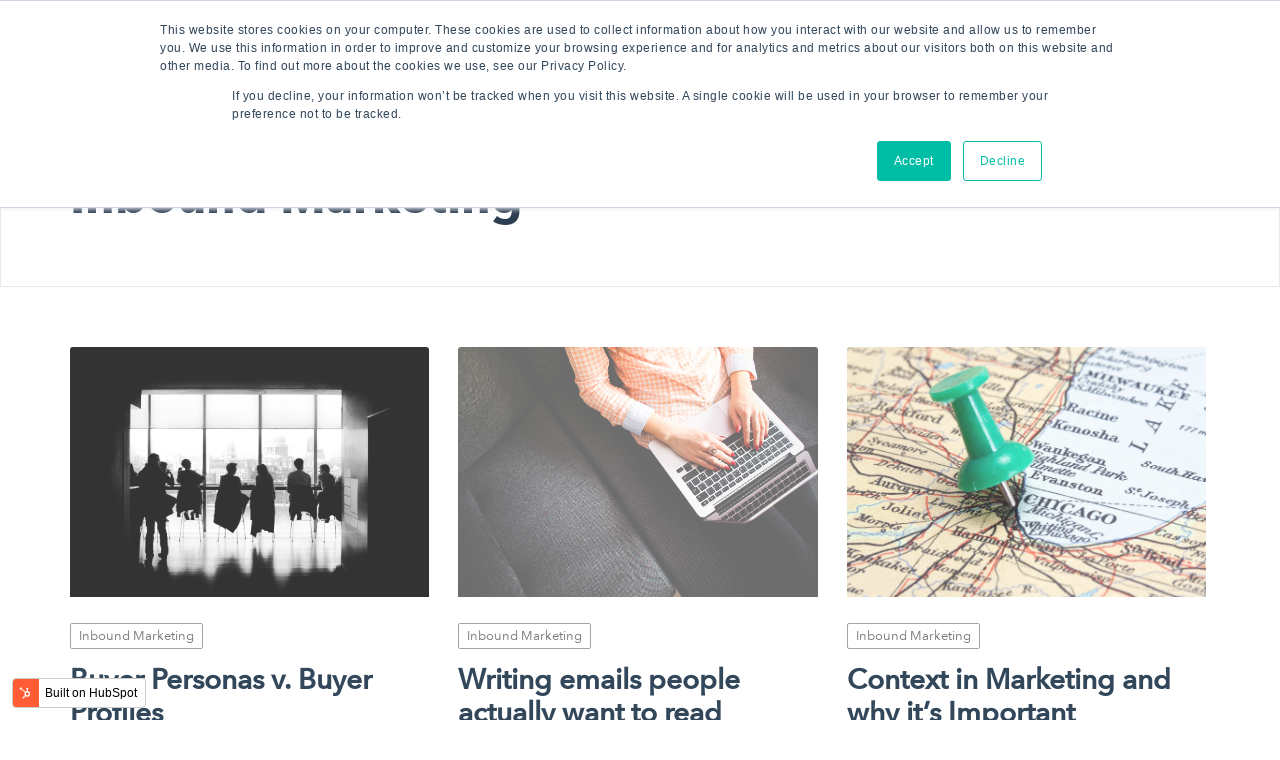

--- FILE ---
content_type: text/html; charset=UTF-8
request_url: https://www.nextcollision.com/blog/topic/inbound-marketing
body_size: 9420
content:
<!doctype html><!--[if lt IE 7]> <html class="no-js lt-ie9 lt-ie8 lt-ie7" lang="en-us" > <![endif]--><!--[if IE 7]>    <html class="no-js lt-ie9 lt-ie8" lang="en-us" >        <![endif]--><!--[if IE 8]>    <html class="no-js lt-ie9" lang="en-us" >               <![endif]--><!--[if gt IE 8]><!--><html class="no-js" lang="en-us"><!--<![endif]--><head>
    <meta charset="utf-8">
    <meta http-equiv="X-UA-Compatible" content="IE=edge,chrome=1">
    <meta name="author" content="Next Collision Communications">
    <meta name="description" content="Inbound Marketing | The Next Collision Inbound Marketing &amp; Sales Enablement Blog">
    <meta name="generator" content="HubSpot">
    <title>Collision Stories | Inbound Marketing</title>
    <link rel="shortcut icon" href="https://www.nextcollision.com/hubfs/favicon.png">
    
<meta name="viewport" content="width=device-width, initial-scale=1">

    
    <meta property="og:description" content="Inbound Marketing | The Next Collision Inbound Marketing &amp; Sales Enablement Blog">
    <meta property="og:title" content="Collision Stories | Inbound Marketing">
    <meta name="twitter:description" content="Inbound Marketing | The Next Collision Inbound Marketing &amp; Sales Enablement Blog">
    <meta name="twitter:title" content="Collision Stories | Inbound Marketing">

    

    
    <style>
a.cta_button{-moz-box-sizing:content-box !important;-webkit-box-sizing:content-box !important;box-sizing:content-box !important;vertical-align:middle}.hs-breadcrumb-menu{list-style-type:none;margin:0px 0px 0px 0px;padding:0px 0px 0px 0px}.hs-breadcrumb-menu-item{float:left;padding:10px 0px 10px 10px}.hs-breadcrumb-menu-divider:before{content:'›';padding-left:10px}.hs-featured-image-link{border:0}.hs-featured-image{float:right;margin:0 0 20px 20px;max-width:50%}@media (max-width: 568px){.hs-featured-image{float:none;margin:0;width:100%;max-width:100%}}.hs-screen-reader-text{clip:rect(1px, 1px, 1px, 1px);height:1px;overflow:hidden;position:absolute !important;width:1px}
</style>

<link rel="stylesheet" href="https://www.nextcollision.com/hubfs/hub_generated/module_assets/1/8535763547/1741838081324/module_Site_Search_Input_Custom.min.css">
    

    

<script type="text/javascript">
window.__lo_site_id = 75448;

    (function() {
		var wa = document.createElement('script'); wa.type = 'text/javascript'; wa.async = true;
		wa.src = 'https://d10lpsik1i8c69.cloudfront.net/w.js';
		var s = document.getElementsByTagName('script')[0]; s.parentNode.insertBefore(wa, s);
	  })();
</script>
    


<script src="https://static.yodel.io/button.js"></script>
<script>
 Yodel.initialize({ identifier: "J3bBgbhEuKN" });
</script>


<!-- Start of HubSpot Embed Code -->
  <script type="text/javascript" id="hs-script-loader" async defer src="//js.hs-scripts.com/498948.js"></script>
<!-- End of HubSpot Embed Code -->

<meta property="og:type" content="blog">
<meta name="twitter:card" content="summary">
<meta name="twitter:domain" content="www.nextcollision.com">
<link rel="alternate" type="application/rss+xml" href="https://www.nextcollision.com/blog/rss.xml">
<script src="//platform.linkedin.com/in.js" type="text/javascript">
    lang: en_US
</script>

<meta http-equiv="content-language" content="en-us">
<link rel="stylesheet" href="//7052064.fs1.hubspotusercontent-na1.net/hubfs/7052064/hub_generated/template_assets/DEFAULT_ASSET/1767118704405/template_layout.min.css">


<link rel="stylesheet" href="https://www.nextcollision.com/hubfs/hub_generated/template_assets/1/8536460152/1741807598134/template_Creative_Blog_Style.css">

    <script src="https://use.fontawesome.com/17ee271ec5.js"></script>
<script>

$( document ).ready(function() {
    $('.special-module').slice().insertAfter('.news-post-item:nth-child(3)');
});
</script>

    

</head>
<body class="blog   hs-blog-id-3281689354 hs-blog-listing" style="">
    <div class="header-container-wrapper">
    <div class="header-container container-fluid">

<div class="row-fluid-wrapper row-depth-1 row-number-1 ">
<div class="row-fluid ">
<div class="span12 widget-span widget-type-global_group " style="" data-widget-type="global_group" data-x="0" data-w="12">
<div class="" data-global-widget-path="generated_global_groups/8536663170.html"><div class="row-fluid-wrapper row-depth-1 row-number-1 ">
<div class="row-fluid ">
<div class="span12 widget-span widget-type-cell pth-header" style="" data-widget-type="cell" data-x="0" data-w="12">

<div class="row-fluid-wrapper row-depth-1 row-number-2 ">
<div class="row-fluid ">
<div class="span12 widget-span widget-type-cell wrapper" style="" data-widget-type="cell" data-x="0" data-w="12">

<div class="row-fluid-wrapper row-depth-1 row-number-3 ">
<div class="row-fluid ">
<div class="span3 widget-span widget-type-linked_image header-logo" style="" data-widget-type="linked_image" data-x="0" data-w="3">
<div class="cell-wrapper layout-widget-wrapper">
<span id="hs_cos_wrapper_module_148481599247435" class="hs_cos_wrapper hs_cos_wrapper_widget hs_cos_wrapper_type_linked_image" style="" data-hs-cos-general-type="widget" data-hs-cos-type="linked_image"><a href="https://www.nextcollision.com" id="hs-link-module_148481599247435" style="border-width:0px;border:0px;"><img src="https://www.nextcollision.com/hs-fs/hubfs/white-logo-55.png?width=54&amp;name=white-logo-55.png" class="hs-image-widget " style="width:54px;border-width:0px;border:0px;" width="54" alt="white-logo-55" title="white-logo-55" srcset="https://www.nextcollision.com/hs-fs/hubfs/white-logo-55.png?width=27&amp;name=white-logo-55.png 27w, https://www.nextcollision.com/hs-fs/hubfs/white-logo-55.png?width=54&amp;name=white-logo-55.png 54w, https://www.nextcollision.com/hs-fs/hubfs/white-logo-55.png?width=81&amp;name=white-logo-55.png 81w, https://www.nextcollision.com/hs-fs/hubfs/white-logo-55.png?width=108&amp;name=white-logo-55.png 108w, https://www.nextcollision.com/hs-fs/hubfs/white-logo-55.png?width=135&amp;name=white-logo-55.png 135w, https://www.nextcollision.com/hs-fs/hubfs/white-logo-55.png?width=162&amp;name=white-logo-55.png 162w" sizes="(max-width: 54px) 100vw, 54px"></a></span></div><!--end layout-widget-wrapper -->
</div><!--end widget-span -->
<div class="span9 widget-span widget-type-custom_widget custom-menu-primary top-nav" style="" data-widget-type="custom_widget" data-x="3" data-w="9">
<div id="hs_cos_wrapper_module_1533132393684232" class="hs_cos_wrapper hs_cos_wrapper_widget hs_cos_wrapper_type_module widget-type-menu" style="" data-hs-cos-general-type="widget" data-hs-cos-type="module">
<span id="hs_cos_wrapper_module_1533132393684232_" class="hs_cos_wrapper hs_cos_wrapper_widget hs_cos_wrapper_type_menu" style="" data-hs-cos-general-type="widget" data-hs-cos-type="menu"><div id="hs_menu_wrapper_module_1533132393684232_" class="hs-menu-wrapper active-branch flyouts hs-menu-flow-horizontal" role="navigation" data-sitemap-name="default" data-menu-id="3281688529" aria-label="Navigation Menu">
 <ul role="menu" class="active-branch">
  <li class="hs-menu-item hs-menu-depth-1 active active-branch" role="none"><a href="https://www.nextcollision.com/blog" role="menuitem">BLOG</a></li>
  <li class="hs-menu-item hs-menu-depth-1" role="none"><a href="https://www.nextcollision.com/seo-audit" role="menuitem">WEBSITE AUDIT</a></li>
  <li class="hs-menu-item hs-menu-depth-1" role="none"><a href="https://www.nextcollision.com/resources" role="menuitem">FREE RESOURCES</a></li>
  <li class="hs-menu-item hs-menu-depth-1" role="none"><a href="https://www.nextcollision.com/contact-next-collision" role="menuitem">CONTACT</a></li>
  <li class="hs-menu-item hs-menu-depth-1" role="none"><a href="https://schedule.nextcollision.com" role="menuitem">CONNECT</a></li>
 </ul>
</div></span></div>

</div><!--end widget-span -->
</div><!--end row-->
</div><!--end row-wrapper -->

</div><!--end widget-span -->
</div><!--end row-->
</div><!--end row-wrapper -->

<div class="row-fluid-wrapper row-depth-1 row-number-4 ">
<div class="row-fluid ">
<div class="span12 widget-span widget-type-raw_html " style="display:none;" data-widget-type="raw_html" data-x="0" data-w="12">
<div class="cell-wrapper layout-widget-wrapper">
<span id="hs_cos_wrapper_module_1484816910479568" class="hs_cos_wrapper hs_cos_wrapper_widget hs_cos_wrapper_type_raw_html" style="" data-hs-cos-general-type="widget" data-hs-cos-type="raw_html"><script src="https://use.fontawesome.com/17ee271ec5.js"></script>
<script>
$(function() {
/** 
* Mobile Nav
*
* Hubspot Standard Toggle Menu
*/
$('.custom-menu-primary').addClass('js-enabled');
/* Mobile button with three lines icon */
$('.custom-menu-primary .hs-menu-wrapper').before('<div class="mobile-trigger"><i></i></div>');
/* Uncomment for mobile button that says 'MENU' 
$('.custom-menu-primary .hs-menu-wrapper').before('<div class="mobile-trigger">MENU</div>');
*/
$('.custom-menu-primary .flyouts .hs-item-has-children > a').after(' <div class="child-trigger"><i></i></div>');
$('.mobile-trigger').click(function() {
$(this).next('.custom-menu-primary .hs-menu-wrapper').slideToggle(250);
$('body').toggleClass('mobile-open');
$('.child-trigger').removeClass('child-open');
$('.hs-menu-children-wrapper').slideUp(250);
return false;
});
$('.child-trigger').click(function() {
$(this).parent().siblings('.hs-item-has-children').find('.child-trigger').removeClass('child-open');
$(this).parent().siblings('.hs-item-has-children').find('.hs-menu-children-wrapper').slideUp(250);
$(this).next('.hs-menu-children-wrapper').slideToggle(250);
$(this).next('.hs-menu-children-wrapper').children('.hs-item-has-children').find('.hs-menu-children-wrapper').slideUp(250);
$(this).next('.hs-menu-children-wrapper').children('.hs-item-has-children').find('.child-trigger').removeClass('child-open');
$(this).toggleClass('child-open');
return false;
});
});
/* jQuery(document).ready(function($){
var mainHeader = $('.pth-header'),
secondaryNavigation = $(''),
//this applies only if secondary nav is below intro section
belowNavHeroContent = $('.sub-nav-hero'),
headerHeight = mainHeader.height();
//set scrolling variables
var scrolling = false,
previousTop = 0,
currentTop = 0,
scrollDelta = 10,
scrollOffset = 150;
$(window).on('scroll', function(){
if( !scrolling ) {
scrolling = true;
(!window.requestAnimationFrame)
? setTimeout(autoHideHeader, 250)
: requestAnimationFrame(autoHideHeader);
}
});
$(window).on('resize', function(){
headerHeight = mainHeader.height();
});
function autoHideHeader() {
var currentTop = $(window).scrollTop();
( belowNavHeroContent.length > 0 ) 
? checkStickyNavigation(currentTop) // secondary navigation below intro
: checkSimpleNavigation(currentTop);
previousTop = currentTop;
scrolling = false;
}
function checkSimpleNavigation(currentTop) {
//there's no secondary nav or secondary nav is below primary nav
if (previousTop - currentTop > scrollDelta) {
//if scrolling up...
mainHeader.removeClass('fixed-nav');
} else if( currentTop - previousTop > scrollDelta && currentTop > scrollOffset) {
//if scrolling down...
mainHeader.addClass('fixed-nav');
}
}
});
*/
</script></span>
</div><!--end layout-widget-wrapper -->
</div><!--end widget-span -->
</div><!--end row-->
</div><!--end row-wrapper -->

</div><!--end widget-span -->
</div><!--end row-->
</div><!--end row-wrapper -->
</div>
</div><!--end widget-span -->
</div><!--end row-->
</div><!--end row-wrapper -->

<div class="row-fluid-wrapper row-depth-1 row-number-2 ">
<div class="row-fluid ">
<div class="span12 widget-span widget-type-raw_html progress-bar" style="min-height: 0px; display:none; " data-widget-type="raw_html" data-x="0" data-w="12">
<div class="cell-wrapper layout-widget-wrapper">
<span id="hs_cos_wrapper_module_152993442484531" class="hs_cos_wrapper hs_cos_wrapper_widget hs_cos_wrapper_type_raw_html" style="" data-hs-cos-general-type="widget" data-hs-cos-type="raw_html"><div id="progress-bar"></div></span>
</div><!--end layout-widget-wrapper -->
</div><!--end widget-span -->
</div><!--end row-->
</div><!--end row-wrapper -->

    </div><!--end header -->
</div><!--end header wrapper -->

<div class="body-container-wrapper">
    <div class="body-container container-fluid">

<div class="row-fluid-wrapper row-depth-1 row-number-1 ">
<div class="row-fluid ">
<div class="span12 widget-span widget-type-cell " style="display:none; " data-widget-type="cell" data-x="0" data-w="12">

<div class="row-fluid-wrapper row-depth-1 row-number-2 ">
<div class="row-fluid ">
<div class="span12 widget-span widget-type-raw_jinja recents-news-post" style="" data-widget-type="raw_jinja" data-x="0" data-w="12">


<div class="pop-news-post-item make-equal-height">
    <div class="row-fluid-wrapper">
    <div class="row-fluid">
    <div class="span6 left-featured-section" style="background-image:url('https://www.nextcollision.com/hubfs/brainstorming-business-businesswomen-1093913.jpg')"><div class="new--arrow">Latest</div><a href="https://www.nextcollision.com/blog/five-keys-to-aligning-your-marketing-and-sales-teams-1"></a></div>
    <div class="span6 right-featured-section vertical-center">
    <div class="item-wrapper">
    <div class="title-wrap">
        <div class="post-recents-topic">
        
        
        <a class="topic-link topic-no1" href="https://www.nextcollision.com/blog/topic/inbound-sales">inbound sales</a>
        
        
        </div>
    <div class="post-title"><h2><a href="https://www.nextcollision.com/blog/five-keys-to-aligning-your-marketing-and-sales-teams-1">Five Keys to Aligning Your Marketing and Sales Teams</a></h2></div>
    <div class="author-dataz">
    
    by <a class="author-linkz" href="https://www.nextcollision.com/blog/author/michael-bouso">Michael Bouso</a>
    
    <span class="post-date">on July 30, 2018</span>
    </div>
    </div>     
    </div>
    <div class="read-more-link">
    <a href="https://www.nextcollision.com/blog/five-keys-to-aligning-your-marketing-and-sales-teams-1">Read more</a>
    </div>
    </div>
</div>
</div>
</div>

 </div><!--end widget-span -->

</div><!--end row-->
</div><!--end row-wrapper -->

</div><!--end widget-span -->
</div><!--end row-->
</div><!--end row-wrapper -->

<div class="row-fluid-wrapper row-depth-1 row-number-3 ">
<div class="row-fluid ">
<div class="span12 widget-span widget-type-cell blog-author-section" style="" data-widget-type="cell" data-x="0" data-w="12">

<div class="row-fluid-wrapper row-depth-1 row-number-4 ">
<div class="row-fluid ">
<div class="span12 widget-span widget-type-raw_jinja wrapper" style="" data-widget-type="raw_jinja" data-x="0" data-w="12">


</div><!--end widget-span -->

</div><!--end row-->
</div><!--end row-wrapper -->

</div><!--end widget-span -->
</div><!--end row-->
</div><!--end row-wrapper -->

<div class="row-fluid-wrapper row-depth-1 row-number-5 ">
<div class="row-fluid ">
<div class="span12 widget-span widget-type-raw_jinja topic-banner" style="display:block;" data-widget-type="raw_jinja" data-x="0" data-w="12">


<div class="wrapper">
<p>Showing results related to</p>    
<h1 class="current-topic-list">



Inbound Marketing





</h1>
</div>

</div><!--end widget-span -->

</div><!--end row-->
</div><!--end row-wrapper -->

<div class="row-fluid-wrapper row-depth-1 row-number-6 ">
<div class="row-fluid ">
<div class="span12 widget-span widget-type-cell topic-menu" style="display:none;" data-widget-type="cell" data-x="0" data-w="12">

<div class="row-fluid-wrapper row-depth-1 row-number-7 ">
<div class="row-fluid ">
<div class="span12 widget-span widget-type-cell wrapper" style="" data-widget-type="cell" data-x="0" data-w="12">

<div class="row-fluid-wrapper row-depth-1 row-number-8 ">
<div class="row-fluid ">
<div class="span4 widget-span widget-type-cell filter-menu col-two" style="" data-widget-type="cell" data-x="0" data-w="4">

<div class="row-fluid-wrapper row-depth-1 row-number-9 ">
<div class="row-fluid ">
<div class="span12 widget-span widget-type-raw_jinja blog-categories" style="" data-widget-type="raw_jinja" data-x="0" data-w="12">

<div class="block hs_cos_wrapper_type_post_filter ">
 <div class="widget-module">
    <ul>
    <li class="trigger-catg">CATEGORIES <i class="fa fa-caret-down" aria-hidden="true"></i> <i class="fa fa-times" aria-hidden="true"></i></li>
        <div class="dropdown" style="display:none;">
        
        
        <li>
          <a href="https://www.nextcollision.com/blog/topic/ads" rel="nofollow">Ads</a>
        </li>
        
        
        
        <li>
          <a href="https://www.nextcollision.com/blog/topic/blogging" rel="nofollow">blogging</a>
        </li>
        
        
        
        <li>
          <a href="https://www.nextcollision.com/blog/topic/branding" rel="nofollow">Branding</a>
        </li>
        
        
        
        <li>
          <a href="https://www.nextcollision.com/blog/topic/buyer-persona" rel="nofollow">Buyer Persona</a>
        </li>
        
        
        
        <li>
          <a href="https://www.nextcollision.com/blog/topic/content" rel="nofollow">Content</a>
        </li>
        
        
        
        <li>
          <a href="https://www.nextcollision.com/blog/topic/email" rel="nofollow">Email</a>
        </li>
        
        
        
        <li>
          <a href="https://www.nextcollision.com/blog/topic/facebook" rel="nofollow">Facebook</a>
        </li>
        
        
        
        <li>
          <a href="https://www.nextcollision.com/blog/topic/inbound-marketing" rel="nofollow">Inbound Marketing</a>
        </li>
        
        
        
        <li>
          <a href="https://www.nextcollision.com/blog/topic/inbound-sales" rel="nofollow">inbound sales</a>
        </li>
        
        
        
        <li>
          <a href="https://www.nextcollision.com/blog/topic/insider" rel="nofollow">Insider</a>
        </li>
        
        
        
        <li>
          <a href="https://www.nextcollision.com/blog/topic/market-research" rel="nofollow">Market Research</a>
        </li>
        
        
        
        <li>
          <a href="https://www.nextcollision.com/blog/topic/marketing-automation" rel="nofollow">Marketing Automation</a>
        </li>
        
        
        
        <li>
          <a href="https://www.nextcollision.com/blog/topic/personal-development" rel="nofollow">Personal Development</a>
        </li>
        
        
        
        <li>
          <a href="https://www.nextcollision.com/blog/topic/positioning" rel="nofollow">Positioning</a>
        </li>
        
        
        
        <li>
          <a href="https://www.nextcollision.com/blog/topic/sales-enablement" rel="nofollow">Sales Enablement</a>
        </li>
        
        
        
        <li>
          <a href="https://www.nextcollision.com/blog/topic/social-media" rel="nofollow">Social Media</a>
        </li>
        
        
        
        <li>
          <a href="https://www.nextcollision.com/blog/topic/technology" rel="nofollow">Technology</a>
        </li>
        
        
        </div>
    </ul>
    
  </div>
</div>

<script>
$(document).ready(function(){
    $(".trigger-catg").click(function(){
        $(".dropdown").slideToggle("fast");
        $(".blog-categories").toggleClass("openedthis");
    });
});
</script>
</div><!--end widget-span -->

</div><!--end row-->
</div><!--end row-wrapper -->

</div><!--end widget-span -->
<div class="span4 widget-span widget-type-cell subscription-blog-center" style="" data-widget-type="cell" data-x="4" data-w="4">

<div class="row-fluid-wrapper row-depth-1 row-number-10 ">
<div class="row-fluid ">
<div class="span12 widget-span widget-type-blog_subscribe " style="" data-widget-type="blog_subscribe" data-x="0" data-w="12">
<div class="cell-wrapper layout-widget-wrapper">
<span id="hs_cos_wrapper_module_153267801319072" class="hs_cos_wrapper hs_cos_wrapper_widget hs_cos_wrapper_type_blog_subscribe" style="" data-hs-cos-general-type="widget" data-hs-cos-type="blog_subscribe"><h3 id="hs_cos_wrapper_module_153267801319072_title" class="hs_cos_wrapper form-title" data-hs-cos-general-type="widget_field" data-hs-cos-type="text">Subscribe to Email Updates</h3>

<div id="hs_form_target_module_153267801319072_9237"></div>



</span></div><!--end layout-widget-wrapper -->
</div><!--end widget-span -->
</div><!--end row-->
</div><!--end row-wrapper -->

</div><!--end widget-span -->
<div class="span4 widget-span widget-type-cell search-box-section" style="" data-widget-type="cell" data-x="8" data-w="4">

<div class="row-fluid-wrapper row-depth-1 row-number-11 ">
<div class="row-fluid ">
<div class="span12 widget-span widget-type-custom_widget " style="" data-widget-type="custom_widget" data-x="0" data-w="12">
<div id="hs_cos_wrapper_module_153002192615283" class="hs_cos_wrapper hs_cos_wrapper_widget hs_cos_wrapper_type_module" style="" data-hs-cos-general-type="widget" data-hs-cos-type="module"><div class="hs-search-field"> 
    <div class="hs-search-field__bar"> 
      <form action="/hs-search-results">
        <input type="search" class="hs-search-field__input" name="term" autocomplete="off" placeholder="Search the blog">
        
      </form>
    </div>
    <ul class="hs-search-field__suggestions"></ul>
  <span class="btn-search"></span>
</div></div>

</div><!--end widget-span -->
</div><!--end row-->
</div><!--end row-wrapper -->

</div><!--end widget-span -->
</div><!--end row-->
</div><!--end row-wrapper -->

</div><!--end widget-span -->
</div><!--end row-->
</div><!--end row-wrapper -->

</div><!--end widget-span -->
</div><!--end row-->
</div><!--end row-wrapper -->

<div class="row-fluid-wrapper row-depth-1 row-number-12 ">
<div class="row-fluid ">
<div id="blog-sec-body" class="span12 widget-span widget-type-cell blog-sec-body" style="" data-widget-type="cell" data-x="0" data-w="12">

<div class="row-fluid-wrapper row-depth-1 row-number-13 ">
<div class="row-fluid ">
<div class="span12 widget-span widget-type-cell wrapper" style="" data-widget-type="cell" data-x="0" data-w="12">

<div class="row-fluid-wrapper row-depth-1 row-number-14 ">
<div class="row-fluid ">
<div class="span12 widget-span widget-type-cell blog-content" style="" data-widget-type="cell" data-x="0" data-w="12">

<div class="row-fluid-wrapper row-depth-1 row-number-15 ">
<div class="row-fluid ">
<div class="span12 widget-span widget-type-blog_content " style="" data-widget-type="blog_content" data-x="0" data-w="12">
<div class="blog-sectionz">
    
    
    
    <div class="blog-listing-wrapper cell-wrapper">
        
    
        
        <div class="news-post-listing">
            
                <div class="news-post-item">
                   <div class="news-post-item-inner">
                      <div class="hs-featured-images-wrapper">
                                  <a href="https://www.nextcollision.com/blog/difference-between-buyer-personas-buyer-profiles" title="" class="hs-featured-images-link">
                                        <span style="background-image:url('//www.nextcollision.com/hubfs/buyers_profile_and_buyers_persona.jpg');" class="hs-featured-images"></span>
                                  </a>
                                   
                      </div>
                        <div class="news-post-body clearfix">
                          <div class="news-post-header clearfix">
                                <div class="topic-list">
                                
                                
                                
                                <a class="topic-link topic-no1" href="https://www.nextcollision.com/blog/topic/inbound-marketing">Inbound Marketing</a>
                                
                                <a class="topic-link topic-no2" href="https://www.nextcollision.com/blog/topic/sales-enablement">Sales Enablement</a>
                                
                                <a class="topic-link topic-no3" href="https://www.nextcollision.com/blog/topic/market-research">Market Research</a>
                                
                                
                                
                                
                                </div>
                            <h2><a href="https://www.nextcollision.com/blog/difference-between-buyer-personas-buyer-profiles">Buyer Personas v. Buyer Profiles</a></h2>
                        </div>
                       
                     </div>
                        
                    
                  
                
                
                    </div>
               
                </div>
            
                <div class="news-post-item">
                   <div class="news-post-item-inner">
                      <div class="hs-featured-images-wrapper">
                                  <a href="https://www.nextcollision.com/blog/writing-email-that-works" title="" class="hs-featured-images-link">
                                        <span style="background-image:url('https://www.nextcollision.com/hubfs/pexels-photo-267569.jpeg');" class="hs-featured-images"></span>
                                  </a>
                                   
                      </div>
                        <div class="news-post-body clearfix">
                          <div class="news-post-header clearfix">
                                <div class="topic-list">
                                
                                
                                
                                <a class="topic-link topic-no1" href="https://www.nextcollision.com/blog/topic/inbound-marketing">Inbound Marketing</a>
                                
                                <a class="topic-link topic-no2" href="https://www.nextcollision.com/blog/topic/content">Content</a>
                                
                                <a class="topic-link topic-no3" href="https://www.nextcollision.com/blog/topic/email">Email</a>
                                
                                
                                
                                
                                </div>
                            <h2><a href="https://www.nextcollision.com/blog/writing-email-that-works">Writing emails people actually want to read</a></h2>
                        </div>
                       
                     </div>
                        
                    
                  
                
                
                    </div>
               
                </div>
            
                <div class="news-post-item">
                   <div class="news-post-item-inner">
                      <div class="hs-featured-images-wrapper">
                                  <a href="https://www.nextcollision.com/blog/contextual-marketing-and-why-its-important" title="" class="hs-featured-images-link">
                                        <span style="background-image:url('//www.nextcollision.com/hubfs/Chicago-Illinois-map.jpg');" class="hs-featured-images"></span>
                                  </a>
                                   
                      </div>
                        <div class="news-post-body clearfix">
                          <div class="news-post-header clearfix">
                                <div class="topic-list">
                                
                                
                                
                                <a class="topic-link topic-no1" href="https://www.nextcollision.com/blog/topic/inbound-marketing">Inbound Marketing</a>
                                
                                <a class="topic-link topic-no2" href="https://www.nextcollision.com/blog/topic/branding">Branding</a>
                                
                                <a class="topic-link topic-no3" href="https://www.nextcollision.com/blog/topic/social-media">Social Media</a>
                                
                                
                                
                                
                                </div>
                            <h2><a href="https://www.nextcollision.com/blog/contextual-marketing-and-why-its-important">Context in Marketing and why it’s Important</a></h2>
                        </div>
                       
                     </div>
                        
                    
                  
                
                
                    </div>
               
                </div>
            
                <div class="news-post-item">
                   <div class="news-post-item-inner">
                      <div class="hs-featured-images-wrapper">
                                  <a href="https://www.nextcollision.com/blog/b2b-inbound-marketing" title="" class="hs-featured-images-link">
                                        <span style="background-image:url('//www.nextcollision.com/hubfs/Stock%20images/B2B%20-%20Business%20to%20Business%20-%20Concept%20-%20Closeup%20on%20Laptop%20Screen%20in%20Modern%20Office%20Workplace.%20Toned%20Image%20with%20Selective%20Focus.%203d%20Render..jpeg');" class="hs-featured-images"></span>
                                  </a>
                                   
                      </div>
                        <div class="news-post-body clearfix">
                          <div class="news-post-header clearfix">
                                <div class="topic-list">
                                
                                
                                
                                <a class="topic-link topic-no1" href="https://www.nextcollision.com/blog/topic/inbound-marketing">Inbound Marketing</a>
                                
                                <a class="topic-link topic-no2" href="https://www.nextcollision.com/blog/topic/content">Content</a>
                                
                                
                                
                                
                                </div>
                            <h2><a href="https://www.nextcollision.com/blog/b2b-inbound-marketing">An Introduction to B2B Inbound Marketing</a></h2>
                        </div>
                       
                     </div>
                        
                    
                  
                
                
                    </div>
               
                </div>
            
                <div class="news-post-item">
                   <div class="news-post-item-inner">
                      <div class="hs-featured-images-wrapper">
                                  <a href="https://www.nextcollision.com/blog/five-keys-to-aligning-your-marketing-and-sales-teams" title="" class="hs-featured-images-link">
                                        <span style="background-image:url('//www.nextcollision.com/hubfs/stencil.twitter-post.jpg');" class="hs-featured-images"></span>
                                  </a>
                                   
                      </div>
                        <div class="news-post-body clearfix">
                          <div class="news-post-header clearfix">
                                <div class="topic-list">
                                
                                
                                
                                <a class="topic-link topic-no1" href="https://www.nextcollision.com/blog/topic/inbound-marketing">Inbound Marketing</a>
                                
                                <a class="topic-link topic-no2" href="https://www.nextcollision.com/blog/topic/sales-enablement">Sales Enablement</a>
                                
                                <a class="topic-link topic-no3" href="https://www.nextcollision.com/blog/topic/content">Content</a>
                                
                                <a class="topic-link topic-no4" href="https://www.nextcollision.com/blog/topic/marketing-automation">Marketing Automation</a>
                                
                                
                                
                                
                                </div>
                            <h2><a href="https://www.nextcollision.com/blog/five-keys-to-aligning-your-marketing-and-sales-teams">How to Align Your Sales &amp; Marketing Teams</a></h2>
                        </div>
                       
                     </div>
                        
                    
                  
                
                
                    </div>
               
                </div>
            
                <div class="news-post-item">
                   <div class="news-post-item-inner">
                      <div class="hs-featured-images-wrapper">
                                  <a href="https://www.nextcollision.com/blog/what-is-gdd-growth-driven-design" title="" class="hs-featured-images-link">
                                        <span style="background-image:url('//www.nextcollision.com/hubfs/Stock%20images/New%20Content%20on%20Laptop%20Screen.%20E-commerce%20Concept..jpeg');" class="hs-featured-images"></span>
                                  </a>
                                   
                      </div>
                        <div class="news-post-body clearfix">
                          <div class="news-post-header clearfix">
                                <div class="topic-list">
                                
                                
                                
                                <a class="topic-link topic-no1" href="https://www.nextcollision.com/blog/topic/inbound-marketing">Inbound Marketing</a>
                                
                                
                                
                                
                                </div>
                            <h2><a href="https://www.nextcollision.com/blog/what-is-gdd-growth-driven-design">What is GDD (Growth Driven Design)</a></h2>
                        </div>
                       
                     </div>
                        
                    
                  
                
                
                    </div>
               
                </div>
            
                <div class="news-post-item">
                   <div class="news-post-item-inner">
                      <div class="hs-featured-images-wrapper">
                                  <a href="https://www.nextcollision.com/blog/why-marketing-segmentation-improves-your-email-marketing" title="" class="hs-featured-images-link">
                                        <span style="background-image:url('//www.nextcollision.com/hubfs/Marketing%20Segmentation%20Improves%20Your%20Email.jpg');" class="hs-featured-images"></span>
                                  </a>
                                   
                      </div>
                        <div class="news-post-body clearfix">
                          <div class="news-post-header clearfix">
                                <div class="topic-list">
                                
                                
                                
                                <a class="topic-link topic-no1" href="https://www.nextcollision.com/blog/topic/inbound-marketing">Inbound Marketing</a>
                                
                                <a class="topic-link topic-no2" href="https://www.nextcollision.com/blog/topic/email">Email</a>
                                
                                <a class="topic-link topic-no3" href="https://www.nextcollision.com/blog/topic/market-research">Market Research</a>
                                
                                <a class="topic-link topic-no4" href="https://www.nextcollision.com/blog/topic/marketing-automation">Marketing Automation</a>
                                
                                
                                
                                
                                </div>
                            <h2><a href="https://www.nextcollision.com/blog/why-marketing-segmentation-improves-your-email-marketing">How Marketing Segmentation Improves Your Email Marketing</a></h2>
                        </div>
                       
                     </div>
                        
                    
                  
                
                
                    </div>
               
                </div>
            
                <div class="news-post-item">
                   <div class="news-post-item-inner">
                      <div class="hs-featured-images-wrapper">
                                  <a href="https://www.nextcollision.com/blog/transform-your-marketing-with-hubspot" title="" class="hs-featured-images-link">
                                        <span style="background-image:url('//www.nextcollision.com/hubfs/Transform%20Your%20Marketing.jpg');" class="hs-featured-images"></span>
                                  </a>
                                   
                      </div>
                        <div class="news-post-body clearfix">
                          <div class="news-post-header clearfix">
                                <div class="topic-list">
                                
                                
                                
                                <a class="topic-link topic-no1" href="https://www.nextcollision.com/blog/topic/inbound-marketing">Inbound Marketing</a>
                                
                                <a class="topic-link topic-no2" href="https://www.nextcollision.com/blog/topic/marketing-automation">Marketing Automation</a>
                                
                                
                                
                                
                                </div>
                            <h2><a href="https://www.nextcollision.com/blog/transform-your-marketing-with-hubspot">Transform Your Marketing with Hubspot</a></h2>
                        </div>
                       
                     </div>
                        
                    
                  
                
                
                    </div>
               
                </div>
            
                <div class="news-post-item">
                   <div class="news-post-item-inner">
                      <div class="hs-featured-images-wrapper">
                                  <a href="https://www.nextcollision.com/blog/the-power-of-the-click-how-to-entice-visitors-with-your-cta" title="" class="hs-featured-images-link">
                                        <span style="background-image:url('//www.nextcollision.com/hubfs/Action%20CTA.jpg');" class="hs-featured-images"></span>
                                  </a>
                                   
                      </div>
                        <div class="news-post-body clearfix">
                          <div class="news-post-header clearfix">
                                <div class="topic-list">
                                
                                
                                
                                <a class="topic-link topic-no1" href="https://www.nextcollision.com/blog/topic/inbound-marketing">Inbound Marketing</a>
                                
                                <a class="topic-link topic-no2" href="https://www.nextcollision.com/blog/topic/technology">Technology</a>
                                
                                
                                
                                
                                </div>
                            <h2><a href="https://www.nextcollision.com/blog/the-power-of-the-click-how-to-entice-visitors-with-your-cta">How to entice visitors with a Call To Action</a></h2>
                        </div>
                       
                     </div>
                        
                    
                  
                
                
                    </div>
               
                </div>
            
                <div class="news-post-item">
                   <div class="news-post-item-inner">
                      <div class="hs-featured-images-wrapper">
                                  <a href="https://www.nextcollision.com/blog/how-to-grow-your-facebook-community" title="" class="hs-featured-images-link">
                                        <span style="background-image:url('//www.nextcollision.com/hubfs/Collision_Contest.jpg');" class="hs-featured-images"></span>
                                  </a>
                                   
                      </div>
                        <div class="news-post-body clearfix">
                          <div class="news-post-header clearfix">
                                <div class="topic-list">
                                
                                
                                
                                <a class="topic-link topic-no1" href="https://www.nextcollision.com/blog/topic/inbound-marketing">Inbound Marketing</a>
                                
                                <a class="topic-link topic-no2" href="https://www.nextcollision.com/blog/topic/social-media">Social Media</a>
                                
                                <a class="topic-link topic-no3" href="https://www.nextcollision.com/blog/topic/facebook">Facebook</a>
                                
                                
                                
                                
                                </div>
                            <h2><a href="https://www.nextcollision.com/blog/how-to-grow-your-facebook-community">How to Grow Your Facebook Community</a></h2>
                        </div>
                       
                     </div>
                        
                    
                  
                
                
                    </div>
               
                </div>
            
        </div>

       <div class="blog-paginations">
                <!-- sets variable for total pages -->
 <!-- sets variable for how many more pages are past the current pages -->

  </div> 
    </div>
</div>

</div>

</div><!--end row-->
</div><!--end row-wrapper -->

</div><!--end widget-span -->
</div><!--end row-->
</div><!--end row-wrapper -->

<div class="row-fluid-wrapper row-depth-1 row-number-16 ">
<div class="row-fluid ">
<div class="span12 widget-span widget-type-cell " style="display:none;" data-widget-type="cell" data-x="0" data-w="12">

<div class="row-fluid-wrapper row-depth-1 row-number-17 ">
<div class="row-fluid ">
<div class="span12 widget-span widget-type-cell equal-height-container special-module" style="display:none;" data-widget-type="cell" data-x="0" data-w="12">

<div class="row-fluid-wrapper row-depth-2 row-number-1 ">
<div class="row-fluid ">
<div class="span8 widget-span widget-type-raw_jinja " style="" data-widget-type="raw_jinja" data-x="0" data-w="8">
<div class="bottom-featured-section">


<div class="pop-news-post-item make-equal-height post-item-1">
    <div class="row-fluid-wrapper">
    <div class="row-fluid">
    <div class="span6 left-featured-section" style="background-image:url('//www.nextcollision.com/hubfs/Open_Book.jpeg')"><div class="popular-edges">Popular</div><a class="feature-link-more" href="https://www.nextcollision.com/blog/7-books-you-should-read-to-win-more-clients"></a></div>
    <div class="span6 right-featured-section vertical-center">
    <div class="item-wrapper">
    <div class="title-wrap">
        <div class="post-recents-topic">
        
        
        <a class="topic-link topic-no1" href="https://www.nextcollision.com/blog/topic/personal-development">Personal Development</a>
        
        
        </div>
    <div class="post-title"><h2 class="featured-title"><a href="https://www.nextcollision.com/blog/7-books-you-should-read-to-win-more-clients">7 Books You Should Read To Win More Clients</a></h2></div>
    </div>     
    </div>
    <div class="read-more-link">
    <a href="https://www.nextcollision.com/blog/7-books-you-should-read-to-win-more-clients">Read more</a>
    </div>
    </div>
</div>
</div>
</div>

<div class="pop-news-post-item make-equal-height post-item-2">
    <div class="row-fluid-wrapper">
    <div class="row-fluid">
    <div class="span6 left-featured-section" style="background-image:url('//www.nextcollision.com/hubfs/Live-Reactions-iOS.jpg')"><div class="popular-edges">Popular</div><a class="feature-link-more" href="https://www.nextcollision.com/blog/how-to-attract-new-followers-using-facebook-live"></a></div>
    <div class="span6 right-featured-section vertical-center">
    <div class="item-wrapper">
    <div class="title-wrap">
        <div class="post-recents-topic">
        
        </div>
    <div class="post-title"><h2 class="featured-title"><a href="https://www.nextcollision.com/blog/how-to-attract-new-followers-using-facebook-live">How to attract new followers using Facebook Live</a></h2></div>
    </div>     
    </div>
    <div class="read-more-link">
    <a href="https://www.nextcollision.com/blog/how-to-attract-new-followers-using-facebook-live">Read more</a>
    </div>
    </div>
</div>
</div>
</div>

<div class="pop-news-post-item make-equal-height post-item-3">
    <div class="row-fluid-wrapper">
    <div class="row-fluid">
    <div class="span6 left-featured-section" style="background-image:url('//www.nextcollision.com/hubfs/buyers_profile_and_buyers_persona.jpg')"><div class="popular-edges">Popular</div><a class="feature-link-more" href="https://www.nextcollision.com/blog/difference-between-buyer-personas-buyer-profiles"></a></div>
    <div class="span6 right-featured-section vertical-center">
    <div class="item-wrapper">
    <div class="title-wrap">
        <div class="post-recents-topic">
        
        
        <a class="topic-link topic-no1" href="https://www.nextcollision.com/blog/topic/inbound-marketing">Inbound Marketing</a>
        
        <a class="topic-link topic-no2" href="https://www.nextcollision.com/blog/topic/sales-enablement">Sales Enablement</a>
        
        <a class="topic-link topic-no3" href="https://www.nextcollision.com/blog/topic/market-research">Market Research</a>
        
        
        </div>
    <div class="post-title"><h2 class="featured-title"><a href="https://www.nextcollision.com/blog/difference-between-buyer-personas-buyer-profiles">Buyer Personas v. Buyer Profiles</a></h2></div>
    </div>     
    </div>
    <div class="read-more-link">
    <a href="https://www.nextcollision.com/blog/difference-between-buyer-personas-buyer-profiles">Read more</a>
    </div>
    </div>
</div>
</div>
</div>

</div>

</div><!--end widget-span -->

<div class="span4 widget-span widget-type-cell subscription-module-box all-text-white vertical-center" style="" data-widget-type="cell" data-x="8" data-w="4">

<div class="row-fluid-wrapper row-depth-2 row-number-2 ">
<div class="row-fluid ">
<div class="span12 widget-span widget-type-rich_text " style="" data-widget-type="rich_text" data-x="0" data-w="12">
<div class="cell-wrapper layout-widget-wrapper">
<span id="hs_cos_wrapper_module_152101183143236" class="hs_cos_wrapper hs_cos_wrapper_widget hs_cos_wrapper_type_rich_text" style="" data-hs-cos-general-type="widget" data-hs-cos-type="rich_text"><p><img src="https://www.nextcollision.com/hs-fs/hubfs/book-icon.png?width=84&amp;name=book-icon.png" alt="book-icon" width="84" style="width: 84px; margin: 0px 0px 10px;" srcset="https://www.nextcollision.com/hs-fs/hubfs/book-icon.png?width=42&amp;name=book-icon.png 42w, https://www.nextcollision.com/hs-fs/hubfs/book-icon.png?width=84&amp;name=book-icon.png 84w, https://www.nextcollision.com/hs-fs/hubfs/book-icon.png?width=126&amp;name=book-icon.png 126w, https://www.nextcollision.com/hs-fs/hubfs/book-icon.png?width=168&amp;name=book-icon.png 168w, https://www.nextcollision.com/hs-fs/hubfs/book-icon.png?width=210&amp;name=book-icon.png 210w, https://www.nextcollision.com/hs-fs/hubfs/book-icon.png?width=252&amp;name=book-icon.png 252w" sizes="(max-width: 84px) 100vw, 84px"></p>
<h2>Download Your Free Guide to Generating Inbound Leads</h2>
<p><a href="https://app.hubspot.com/meetings/mike191" rel="noopener" target="_blank">Book a Meeting</a></p></span>
</div><!--end layout-widget-wrapper -->
   </div><!--end widget-span -->
    </div><!--end row-->
</div><!--end row-wrapper -->

</div><!--end widget-span -->
</div><!--end row-->
</div><!--end row-wrapper -->

</div><!--end widget-span -->
</div><!--end row-->
</div><!--end row-wrapper -->

</div><!--end widget-span -->
</div><!--end row-->
</div><!--end row-wrapper -->

</div><!--end widget-span -->
</div><!--end row-->
</div><!--end row-wrapper -->

</div><!--end widget-span -->
</div><!--end row-->
</div><!--end row-wrapper -->

<div class="row-fluid-wrapper row-depth-1 row-number-1 ">
<div class="row-fluid ">
<div class="span12 widget-span widget-type-raw_jinja " style=" display:none; " data-widget-type="raw_jinja" data-x="0" data-w="12">
<div class="related-post-section section-padding">


</div>

</div>





<script>$(document).ready(function() {
if ($(".related-post .post-item").length === 0) {
$(".related-post-section").remove();
}
});

</script></div><!--end widget-span -->

</div><!--end row-->
</div><!--end row-wrapper -->

<div class="row-fluid-wrapper row-depth-1 row-number-2 ">
<div class="row-fluid ">
<div class="span12 widget-span widget-type-cell section-padding section-bg offer-cta-bottom all-text-white" style="" data-widget-type="cell" data-x="0" data-w="12">

<div class="row-fluid-wrapper row-depth-1 row-number-3 ">
<div class="row-fluid ">
<div class="span12 widget-span widget-type-cell wrapper-wrapped" style="" data-widget-type="cell" data-x="0" data-w="12">

<div class="row-fluid-wrapper row-depth-1 row-number-4 ">
<div class="row-fluid ">
<div class="span12 widget-span widget-type-rich_text align-center" style="" data-widget-type="rich_text" data-x="0" data-w="12">
<div class="cell-wrapper layout-widget-wrapper">
<span id="hs_cos_wrapper_module_1534146021661123" class="hs_cos_wrapper hs_cos_wrapper_widget hs_cos_wrapper_type_rich_text" style="" data-hs-cos-general-type="widget" data-hs-cos-type="rich_text"><h2>Meet the Author.</h2>
<p><!--HubSpot Call-to-Action Code -->
<span class="hs-cta-wrapper" id="hs-cta-wrapper-27f41909-c329-4e49-a511-8a9f3f0bec6f"><span class="hs-cta-node hs-cta-27f41909-c329-4e49-a511-8a9f3f0bec6f" id="hs-cta-27f41909-c329-4e49-a511-8a9f3f0bec6f">
<!--[if lte IE 8]><div id="hs-cta-ie-element"></div><![endif]--><a href="https://cta-redirect.hubspot.com/cta/redirect/1610753/27f41909-c329-4e49-a511-8a9f3f0bec6f" target="_blank" rel="noopener"><img class="hs-cta-img" id="hs-cta-img-27f41909-c329-4e49-a511-8a9f3f0bec6f" style="border-width:0px;" src="https://no-cache.hubspot.com/cta/default/1610753/27f41909-c329-4e49-a511-8a9f3f0bec6f.png" alt="Book a meeting with Mike"></a></span></span>
<!-- end HubSpot Call-to-Action Code --></p></span>
</div><!--end layout-widget-wrapper -->
</div><!--end widget-span -->
</div><!--end row-->
</div><!--end row-wrapper -->

</div><!--end widget-span -->
</div><!--end row-->
</div><!--end row-wrapper -->

</div><!--end widget-span -->
</div><!--end row-->
</div><!--end row-wrapper -->

    </div><!--end body -->
<!--end body wrapper -->

<div class="footer-container-wrapper">
    <div class="footer-container container-fluid">

<div class="row-fluid-wrapper row-depth-1 row-number-1 ">
<div class="row-fluid ">
<div class="span12 widget-span widget-type-global_group " style="" data-widget-type="global_group" data-x="0" data-w="12">
<div class="" data-global-widget-path="generated_global_groups/8535762681.html"><div class="row-fluid-wrapper row-depth-1 row-number-1 ">
<div class="row-fluid ">
<div class="span12 widget-span widget-type-cell pth-footer all-text-white" style="" data-widget-type="cell" data-x="0" data-w="12">

<div class="row-fluid-wrapper row-depth-1 row-number-2 ">
<div class="row-fluid ">
<div class="span12 widget-span widget-type-cell wrapper" style="" data-widget-type="cell" data-x="0" data-w="12">

<div class="row-fluid-wrapper row-depth-1 row-number-3 ">
<div class="row-fluid ">
<div class="span12 widget-span widget-type-cell column contact-us right-col" style="" data-widget-type="cell" data-x="0" data-w="12">

<div class="row-fluid-wrapper row-depth-1 row-number-4 ">
<div class="row-fluid ">
<div class="span12 widget-span widget-type-linked_image footer-logo align-center" style="" data-widget-type="linked_image" data-x="0" data-w="12">
<div class="cell-wrapper layout-widget-wrapper">
<span id="hs_cos_wrapper_module_14848279984211254" class="hs_cos_wrapper hs_cos_wrapper_widget hs_cos_wrapper_type_linked_image" style="" data-hs-cos-general-type="widget" data-hs-cos-type="linked_image"><img src="https://www.nextcollision.com/hs-fs/hubfs/white-logo-55.png?width=55&amp;name=white-logo-55.png" class="hs-image-widget " style="width:55px;border-width:0px;border:0px;" width="55" alt="white-logo-55" title="white-logo-55" srcset="https://www.nextcollision.com/hs-fs/hubfs/white-logo-55.png?width=28&amp;name=white-logo-55.png 28w, https://www.nextcollision.com/hs-fs/hubfs/white-logo-55.png?width=55&amp;name=white-logo-55.png 55w, https://www.nextcollision.com/hs-fs/hubfs/white-logo-55.png?width=83&amp;name=white-logo-55.png 83w, https://www.nextcollision.com/hs-fs/hubfs/white-logo-55.png?width=110&amp;name=white-logo-55.png 110w, https://www.nextcollision.com/hs-fs/hubfs/white-logo-55.png?width=138&amp;name=white-logo-55.png 138w, https://www.nextcollision.com/hs-fs/hubfs/white-logo-55.png?width=165&amp;name=white-logo-55.png 165w" sizes="(max-width: 55px) 100vw, 55px"></span></div><!--end layout-widget-wrapper -->
</div><!--end widget-span -->
</div><!--end row-->
</div><!--end row-wrapper -->

<div class="row-fluid-wrapper row-depth-1 row-number-5 ">
<div class="row-fluid ">
<div class="span12 widget-span widget-type-simple_menu align-center" style="" data-widget-type="simple_menu" data-x="0" data-w="12">
<div class="cell-wrapper layout-widget-wrapper">
<span id="hs_cos_wrapper_module_1484823471691631" class="hs_cos_wrapper hs_cos_wrapper_widget hs_cos_wrapper_type_simple_menu" style="" data-hs-cos-general-type="widget" data-hs-cos-type="simple_menu"><div id="hs_menu_wrapper_module_1484823471691631" class="hs-menu-wrapper active-branch flyouts hs-menu-flow-horizontal" role="navigation" data-sitemap-name="" data-menu-id="" aria-label="Navigation Menu">
 <ul role="menu" class="active-branch">
  <li class="hs-menu-item hs-menu-depth-1 active active-branch" role="none"><a href="https://www.nextcollision.com/blog" role="menuitem" target="_self">BLOG</a></li>
  <li class="hs-menu-item hs-menu-depth-1" role="none"><a href="https://www.nextcollision.com/seo-audit" role="menuitem" target="_self">AUDIT</a></li>
  <li class="hs-menu-item hs-menu-depth-1" role="none"><a href="https://x.ai/calendar/mb/zoom" role="menuitem" target="_blank" rel="noopener">CONNECT</a></li>
 </ul>
</div></span>
</div><!--end layout-widget-wrapper -->
</div><!--end widget-span -->
</div><!--end row-->
</div><!--end row-wrapper -->

<div class="row-fluid-wrapper row-depth-1 row-number-6 ">
<div class="row-fluid ">
<div class="span12 widget-span widget-type-raw_html social-icons align-center" style="" data-widget-type="raw_html" data-x="0" data-w="12">
<div class="cell-wrapper layout-widget-wrapper">
<span id="hs_cos_wrapper_module_14848277601991154" class="hs_cos_wrapper hs_cos_wrapper_widget hs_cos_wrapper_type_raw_html" style="" data-hs-cos-general-type="widget" data-hs-cos-type="raw_html"><!--Add Facebook Link -->
<a href="https://www.facebook.com/nextcollision/" target="_blank"><i class="fa fa-facebook"></i></a>
<!--Add Linkedin Link -->
<a href="https://www.linkedin.com/company/9329047" target="_blank"><i class="fa fa-linkedin"></i></a>
<!--Add Twitter Link -->
<a href="https://twitter.com/NextCollision" target="_blank"><i class="fa fa-twitter"></i></a>
<!--Add Youtube -->
<a href="https://www.youtube.com/channel/UC7aKG9l9vyxuKRWJ49MSd8w" target="_blank"><i class="fa fa-youtube" aria-hidden="true"></i></a>
<!--Add Instagram -->
<a href="https://www.instagram.com/nextcollision/" target="_blank"><i class="fa fa-instagram" aria-hidden="true"></i></a></span>
</div><!--end layout-widget-wrapper -->
</div><!--end widget-span -->
</div><!--end row-->
</div><!--end row-wrapper -->

</div><!--end widget-span -->
</div><!--end row-->
</div><!--end row-wrapper -->

</div><!--end widget-span -->
</div><!--end row-->
</div><!--end row-wrapper -->

<div class="row-fluid-wrapper row-depth-1 row-number-7 ">
<div class="row-fluid ">
<div class="span12 widget-span widget-type-cell wrapper bottom-footer" style="" data-widget-type="cell" data-x="0" data-w="12">

<div class="row-fluid-wrapper row-depth-1 row-number-8 ">
<div class="row-fluid ">
<div class="span12 widget-span widget-type-rich_text copyright align-center" style="" data-widget-type="rich_text" data-x="0" data-w="12">
<div class="cell-wrapper layout-widget-wrapper">
<span id="hs_cos_wrapper_module_1495440711379457" class="hs_cos_wrapper hs_cos_wrapper_widget hs_cos_wrapper_type_rich_text" style="" data-hs-cos-general-type="widget" data-hs-cos-type="rich_text"><span style="font-size: 13px;">Copyright © 2026 Next Collision Marketing</span></span>
</div><!--end layout-widget-wrapper -->
</div><!--end widget-span -->
</div><!--end row-->
</div><!--end row-wrapper -->

</div><!--end widget-span -->
</div><!--end row-->
</div><!--end row-wrapper -->

<div class="row-fluid-wrapper row-depth-1 row-number-9 ">
<div class="row-fluid ">
<div class="span12 widget-span widget-type-raw_html " style="" data-widget-type="raw_html" data-x="0" data-w="12">
<div class="cell-wrapper layout-widget-wrapper">
<span id="hs_cos_wrapper_module_1484914966844138" class="hs_cos_wrapper hs_cos_wrapper_widget hs_cos_wrapper_type_raw_html" style="" data-hs-cos-general-type="widget" data-hs-cos-type="raw_html"><script src="//cdn2.hubspot.net/hubfs/2432204/resources.min.js"></script>
<script>
var images = $(".bg-image").find("img");
$.each(images, function (index, item) {
var $item = $(item),
src = $item.attr('src'),
cont = $item.closest('.section-bg').css('background-image', 'url(' + src + ')');
});
$(window).load(function(){
$('.hs-cta-img').parent().addClass('image-cta');
});
$(document).ready(function(){
$('.scroll-to-form').click(function(){
$('body,html').animate({
scrollTop: $('.scroll-to-form-section').offset().top
},700);
return false;
});
});    
$('.starter-one-side-image-cm img').parent().addClass('vertical-center');
</script>
<!--<script>
if ($(window).width() >= 768) {   
var $wn = $(window);
$wn.scroll(function(){
var sticky = $('.header-container-wrapper .pth-header');
scroll = $wn.scrollTop();
if(scroll>100)sticky.addClass('fixed-nav');
else
sticky.removeClass('fixed-nav');
});  
};
</script>--></span>
</div><!--end layout-widget-wrapper -->
</div><!--end widget-span -->
</div><!--end row-->
</div><!--end row-wrapper -->

</div><!--end widget-span -->
</div><!--end row-->
</div><!--end row-wrapper -->
</div>
</div><!--end widget-span -->
</div><!--end row-->
</div><!--end row-wrapper -->

<div class="row-fluid-wrapper row-depth-1 row-number-2 ">
<div class="row-fluid ">
<div class="span12 widget-span widget-type-raw_html " style="display: none;" data-widget-type="raw_html" data-x="0" data-w="12">
<div class="cell-wrapper layout-widget-wrapper">
<span id="hs_cos_wrapper_module_152993329019570" class="hs_cos_wrapper hs_cos_wrapper_widget hs_cos_wrapper_type_raw_html" style="" data-hs-cos-general-type="widget" data-hs-cos-type="raw_html"><style>
#progress-bar{
top: 70px;
z-index:99999999;
}
</style>
<script>
$(document).ready(function () {
(function ($) {
$.fn.onscroll = function (options) {
// This is the easiest way to have default options.
var settings = $.extend({
backgroundColor: "#f00",
height: '10px',
position: 'absolute'
}, options);
var mySelector = this.selector;
this.each(function () {
$(window).scroll(function () {
var offsettop = parseInt($(this).scrollTop());
var parentHeight = parseInt($('.blog-sec-body .blog-content').height() - $(window).height());
var vscrollwidth = offsettop / parentHeight * 100;
$(mySelector).css({width: vscrollwidth + '%'});
});
$(mySelector).css({
backgroundColor: settings.backgroundColor,
height: settings.height,
position: settings.position
});
});
return this;
};
}(jQuery));
$("#progress-bar").onscroll({backgroundColor: '#ed7448', height: '6px',position: 'fixed'});
});
</script></span>
</div><!--end layout-widget-wrapper -->
</div><!--end widget-span -->
</div><!--end row-->
</div><!--end row-wrapper -->

    </div><!--end footer -->
</div><!--end footer wrapper -->

    <script src="/hs/hsstatic/jquery-libs/static-1.4/jquery/jquery-1.11.2.js"></script>
<script src="/hs/hsstatic/jquery-libs/static-1.4/jquery-migrate/jquery-migrate-1.2.1.js"></script>
<script>hsjQuery = window['jQuery'];</script>
<script defer src="/hs/hsstatic/cms-free-branding-lib/static-1.2918/js/index.js"></script>
<!-- HubSpot performance collection script -->
<script defer src="/hs/hsstatic/content-cwv-embed/static-1.1293/embed.js"></script>
<script>
var hsVars = hsVars || {}; hsVars['language'] = 'en-us';
</script>

<script src="/hs/hsstatic/cos-i18n/static-1.53/bundles/project.js"></script>
<script src="/hs/hsstatic/keyboard-accessible-menu-flyouts/static-1.17/bundles/project.js"></script>

    <!--[if lte IE 8]>
    <script charset="utf-8" src="https://js.hsforms.net/forms/v2-legacy.js"></script>
    <![endif]-->

<script data-hs-allowed="true" src="/_hcms/forms/v2.js"></script>

  <script data-hs-allowed="true">
      hbspt.forms.create({
          portalId: '1610753',
          formId: 'bf070d43-0593-49dd-ac01-b2bc79510b53',
          formInstanceId: '9237',
          pageId: '3281689354',
          region: 'na1',
          
          pageName: 'Collision Stories | Inbound Marketing',
          
          contentType: 'listing-page',
          
          formsBaseUrl: '/_hcms/forms/',
          
          
          inlineMessage: "<div style=\"text-align: center;\"><strong>Thanks for Subscribing!</strong></div>",
          
          css: '',
          target: '#hs_form_target_module_153267801319072_9237',
          
          formData: {
            cssClass: 'hs-form stacked'
          }
      });
  </script>

<script src="https://www.nextcollision.com/hubfs/hub_generated/module_assets/1/8535763547/1741838081324/module_Site_Search_Input_Custom.min.js"></script>

<!-- Start of HubSpot Analytics Code -->
<script type="text/javascript">
var _hsq = _hsq || [];
_hsq.push(["setContentType", "listing-page"]);
_hsq.push(["setCanonicalUrl", "https:\/\/www.nextcollision.com\/blog\/topic\/inbound-marketing"]);
_hsq.push(["setPageId", "3281689354"]);
_hsq.push(["setContentMetadata", {
    "contentPageId": null,
    "legacyPageId": null,
    "contentFolderId": null,
    "contentGroupId": 3281689354,
    "abTestId": null,
    "languageVariantId": null,
    "languageCode": null,
    
    
}]);
</script>

<script type="text/javascript" id="hs-script-loader" async defer src="/hs/scriptloader/1610753.js"></script>
<!-- End of HubSpot Analytics Code -->


<script type="text/javascript">
var hsVars = {
    render_id: "c7b169d6-5634-41a5-80b3-f15e26fe113c",
    ticks: 1767467535804,
    page_id: 0,
    
    content_group_id: 3281689354,
    portal_id: 1610753,
    app_hs_base_url: "https://app.hubspot.com",
    cp_hs_base_url: "https://cp.hubspot.com",
    language: "en-us",
    analytics_page_type: "listing-page",
    scp_content_type: "",
    
    analytics_page_id: "3281689354",
    category_id: 3,
    folder_id: 0,
    is_hubspot_user: false
}
</script>


<script defer src="/hs/hsstatic/HubspotToolsMenu/static-1.432/js/index.js"></script>



<div id="fb-root"></div>
  <script>(function(d, s, id) {
  var js, fjs = d.getElementsByTagName(s)[0];
  if (d.getElementById(id)) return;
  js = d.createElement(s); js.id = id;
  js.src = "//connect.facebook.net/en_US/sdk.js#xfbml=1&version=v3.0";
  fjs.parentNode.insertBefore(js, fjs);
 }(document, 'script', 'facebook-jssdk'));</script> <script>!function(d,s,id){var js,fjs=d.getElementsByTagName(s)[0];if(!d.getElementById(id)){js=d.createElement(s);js.id=id;js.src="https://platform.twitter.com/widgets.js";fjs.parentNode.insertBefore(js,fjs);}}(document,"script","twitter-wjs");</script>
 
    
    <!-- Generated by the HubSpot Template Builder - template version 1.03 -->

</body></html>

--- FILE ---
content_type: text/css
request_url: https://www.nextcollision.com/hubfs/hub_generated/template_assets/1/8536460152/1741807598134/template_Creative_Blog_Style.css
body_size: 22835
content:
@font-face {
  font-family: 'AvenirNext-Bold';
  src: url('https://cdn2.hubspot.net/hubfs/3832385/AvenirNext%20Font/AvenirNext-Bold.eot?#iefix') format('embedded-opentype'),
  url('https://cdn2.hubspot.net/hubfs/3832385/AvenirNext%20Font/AvenirNext-Bold.woff') format('woff'),
  url('https://cdn2.hubspot.net/hubfs/3832385/AvenirNext%20Font/AvenirNext-Bold.ttf')  format('truetype'),
  url('https://cdn2.hubspot.net/hubfs/3832385/AvenirNext%20Font/AvenirNext-Bold.svg#AvenirNext-Bold') format('svg');
  font-weight: normal;
  font-style: normal;
}

@font-face {
  font-family: 'AvenirNext-BoldItalic';
  src: url('https://cdn2.hubspot.net/hubfs/3832385/AvenirNext%20Font/AvenirNext-BoldItalic.eot?#iefix') format('embedded-opentype'),  
  url('https://cdn2.hubspot.net/hubfs/3832385/AvenirNext%20Font/AvenirNext-BoldItalic.woff') format('woff'),
  url('https://cdn2.hubspot.net/hubfs/3832385/AvenirNext%20Font/AvenirNext-BoldItalic.ttf')  format('truetype'),
  url('https://cdn2.hubspot.net/hubfs/3832385/AvenirNext%20Font/AvenirNext-BoldItalic.svg#AvenirNext-BoldItalic') format('svg');
  font-weight: normal;
  font-style: normal;
}

@font-face {
  font-family: 'AvenirNext-Heavy';
  src: url('https://cdn2.hubspot.net/hubfs/3832385/AvenirNext%20Font/AvenirNext-Heavy.eot?#iefix') format('embedded-opentype'), 
  url('https://cdn2.hubspot.net/hubfs/3832385/AvenirNext%20Font/AvenirNext-Heavy.woff') format('woff'),
  url('https://cdn2.hubspot.net/hubfs/3832385/AvenirNext%20Font/AvenirNext-Heavy.ttf')  format('truetype'),
  url('https://cdn2.hubspot.net/hubfs/3832385/AvenirNext%20Font/AvenirNext-Heavy.svg#AvenirNext-Heavy') format('svg');
  font-weight: normal;
  font-style: normal;
}

@font-face {
  font-family: 'AvenirNext-HeavyItalic';
  src: url('https://cdn2.hubspot.net/hubfs/3832385/AvenirNext%20Font/AvenirNext-HeavyItalic.eot?#iefix') format('embedded-opentype'), 
  url('https://cdn2.hubspot.net/hubfs/3832385/AvenirNext%20Font/AvenirNext-HeavyItalic.woff') format('woff'),
  url('https://cdn2.hubspot.net/hubfs/3832385/AvenirNext%20Font/AvenirNext-HeavyItalic.ttf')  format('truetype'),
  url('https://cdn2.hubspot.net/hubfs/3832385/AvenirNext%20Font/AvenirNext-HeavyItalic.svg#AvenirNext-HeavyItalic') format('svg');
  font-weight: normal;
  font-style: normal;
}


@font-face {
  font-family: 'AvenirNext-Medium';
  src: url('https://cdn2.hubspot.net/hubfs/3832385/AvenirNext%20Font/AvenirNext-Medium.eot?#iefix') format('embedded-opentype'),
  url('https://cdn2.hubspot.net/hubfs/3832385/AvenirNext%20Font/AvenirNext-Medium.woff') format('woff'),
  url('https://cdn2.hubspot.net/hubfs/3832385/AvenirNext%20Font/AvenirNext-Medium.ttf')  format('truetype'),
  url('https://cdn2.hubspot.net/hubfs/3832385/AvenirNext%20Font/AvenirNext-Medium.svg#AvenirNext-Medium') format('svg');
  font-weight: normal;
  font-style: normal;
}

@font-face {
  font-family: 'AvenirNext-MediumItalic';
  src: url('https://cdn2.hubspot.net/hubfs/3832385/AvenirNext%20Font/AvenirNext-MediumItalic.eot?#iefix') format('embedded-opentype'),
  url('https://cdn2.hubspot.net/hubfs/3832385/AvenirNext%20Font/AvenirNext-MediumItalic.woff') format('woff'),
  url('https://cdn2.hubspot.net/hubfs/3832385/AvenirNext%20Font/AvenirNext-MediumItalic.ttf')  format('truetype'),
  url('https://cdn2.hubspot.net/hubfs/3832385/AvenirNext%20Font/AvenirNext-MediumItalic.svg#AvenirNext-MediumItalic') format('svg');
  font-weight: normal;
  font-style: normal;
}

@font-face {
  font-family: 'AvenirNext-Regular';
  src: url('https://cdn2.hubspot.net/hubfs/3832385/AvenirNext%20Font/AvenirNext-Regular.eot?#iefix') format('embedded-opentype'),
  url('https://cdn2.hubspot.net/hubfs/3832385/AvenirNext%20Font/AvenirNext-Regular.woff') format('woff'),
  url('https://cdn2.hubspot.net/hubfs/3832385/AvenirNext%20Font/AvenirNext-Regular.ttf')  format('truetype'),
  url('https://cdn2.hubspot.net/hubfs/3832385/AvenirNext%20Font/AvenirNext-Regular.svg#AvenirNext-Regular') format('svg');
  font-weight: normal;
  font-style: normal;
}

@font-face {
  font-family: 'AvenirNext-UltraLight';
  src: url('https://cdn2.hubspot.net/hubfs/3832385/AvenirNext%20Font/AvenirNext-UltraLight.eot?#iefix') format('embedded-opentype'), 
  url('https://cdn2.hubspot.net/hubfs/3832385/AvenirNext%20Font/AvenirNext-UltraLight.woff') format('woff'),
  url('https://cdn2.hubspot.net/hubfs/3832385/AvenirNext%20Font/AvenirNext-UltraLight.ttf')  format('truetype'),
  url('https://cdn2.hubspot.net/hubfs/3832385/AvenirNext%20Font/AvenirNext-UltraLight.svg#AvenirNext-UltraLight') format('svg');
  font-weight: normal;
  font-style: normal;
}

@font-face {
  font-family: 'AvenirNext-UltraLightItalic';
  src: url('https://cdn2.hubspot.net/hubfs/3832385/AvenirNext%20Font/AvenirNext-UltraLightItalic.eot?#iefix') format('embedded-opentype'),
  url('https://cdn2.hubspot.net/hubfs/3832385/AvenirNext%20Font/AvenirNext-UltraLightItalic.woff') format('woff'), 
  url('https://cdn2.hubspot.net/hubfs/3832385/AvenirNext%20Font/AvenirNext-UltraLightItalic.ttf')  format('truetype'), 
  url('https://cdn2.hubspot.net/hubfs/3832385/AvenirNext%20Font/AvenirNext-UltraLightItalic.svg#AvenirNext-UltraLightItalic') format('svg');
  font-weight: normal;
  font-style: normal;
}

 /*** change the standard font **/

            /*  */

/***********************************************/
/* CSS @imports must be at the top of the file */
/* Add them above this section                 */
/***********************************************/

/****************************************/
/* HubSpot Style Boilerplate            */
/****************************************/

/* These includes are optional, but helpful. */
/* Images */

img {
    max-width: 100%;
    border: 0;
    -ms-interpolation-mode: bicubic;
    vertical-align: bottom; /* Suppress the space beneath the baseline */
}

/* Videos */

video {
    max-width: 100%;
    height: auto;
}

/* Embed Container (iFrame, Object, Embed) */

.hs-responsive-embed {
    position: relative;
    height: auto;
    overflow: hidden;
    padding-top: 0;
    padding-left: 0;
    padding-right: 0;
}

.hs-responsive-embed iframe, .hs-responsive-embed object, .hs-responsive-embed embed {
    width: 100%;
    height: 100%;
    border: 0;
}

.hs-responsive-embed,
.hs-responsive-embed.hs-responsive-embed-youtube,
.hs-responsive-embed.hs-responsive-embed-wistia,
.hs-responsive-embed.hs-responsive-embed-vimeo {
    padding-bottom: 2%;
}

.hs-responsive-embed.hs-responsive-embed-instagram {
    padding-bottom: 116.01%;
}

.hs-responsive-embed.hs-responsive-embed-pinterest {
    height: auto;
    overflow: visible;
    padding: 0;
}

.hs-responsive-embed.hs-responsive-embed-pinterest iframe {
    position: static;
    width: auto;
    height: auto;
}

iframe[src^="http://www.slideshare.net/slideshow/embed_code/"] {
    width: 100%;
    max-width: 100%;
}

@media (max-width: 568px) {
    iframe {
        max-width: 100%;
    }
}

/* Forms */

textarea,
input[type="text"],
input[type="password"],
input[type="datetime"],
input[type="datetime-local"],
input[type="date"],
input[type="month"],
input[type="time"],
input[type="week"],
input[type="number"],
input[type="email"],
input[type="url"],
input[type="search"],
input[type="tel"],
input[type="color"],
select {
    padding: 6px;
    display: inline-block;
    width: 100%;
    -webkit-box-sizing: border-box;
    -moz-box-sizing: border-box;
    box-sizing: border-box;
}

/* Menus */

.hs-menu-wrapper ul {
    padding: 0;
}

.hs-menu-wrapper.hs-menu-flow-horizontal ul {
    list-style: none;
    margin: 0;
}

.hs-menu-wrapper.hs-menu-flow-horizontal > ul {
    display: inline-block;
    margin-bottom: 20px;
}

.hs-menu-wrapper.hs-menu-flow-horizontal > ul:before {
    content: " ";
    display: table;
}

.hs-menu-wrapper.hs-menu-flow-horizontal > ul:after {
    content: " ";
    display: table;
    clear: both;
}

.hs-menu-wrapper.hs-menu-flow-horizontal > ul li.hs-menu-depth-1 {
    float: left;
}

.hs-menu-wrapper.hs-menu-flow-horizontal > ul li a {
    display: inline-block;
    padding: 10px 20px;
    white-space: nowrap;
    max-width: 140px;
    overflow: hidden;
    text-overflow: ellipsis;
    text-decoration: none;
}

.hs-menu-wrapper.hs-menu-flow-horizontal > ul li.hs-item-has-children {
    position: relative;
}

.hs-menu-wrapper.hs-menu-flow-horizontal > ul li.hs-item-has-children ul.hs-menu-children-wrapper {
    visibility: hidden;
    opacity: 0;
    -webkit-transition: opacity 0.4s;
    position: absolute;
    z-index: 10;
    left: 0;
}

.hs-menu-wrapper.hs-menu-flow-horizontal > ul li.hs-item-has-children ul.hs-menu-children-wrapper li a {
    display: block;
    white-space: nowrap;
    width: 140px;
    overflow: hidden;
    text-overflow: ellipsis;
}

.hs-menu-wrapper.hs-menu-flow-horizontal > ul li.hs-item-has-children ul.hs-menu-children-wrapper li.hs-item-has-children ul.hs-menu-children-wrapper {
    left: 180px;
    top: 0;
}

.hs-menu-wrapper.hs-menu-flow-horizontal > ul li.hs-item-has-children:hover > ul.hs-menu-children-wrapper {
    opacity: 1;
    visibility: visible;
}

.row-fluid-wrapper:last-child .hs-menu-wrapper.hs-menu-flow-horizontal > ul {
    margin-bottom: 0;
}

.hs-menu-wrapper.hs-menu-flow-horizontal.hs-menu-show-active-branch {
    position: relative;
    margin-bottom: 20px;
    min-height: 7em;
}

.hs-menu-wrapper.hs-menu-flow-horizontal.hs-menu-show-active-branch > ul {
    margin-bottom: 0;
}

.hs-menu-wrapper.hs-menu-flow-horizontal.hs-menu-show-active-branch > ul li.hs-item-has-children {
    position: static;
}

.hs-menu-wrapper.hs-menu-flow-horizontal.hs-menu-show-active-branch > ul li.hs-item-has-children ul.hs-menu-children-wrapper {
    display: none;
}

.hs-menu-wrapper.hs-menu-flow-horizontal.hs-menu-show-active-branch > ul li.hs-item-has-children.active-branch > ul.hs-menu-children-wrapper {
    display: block;
    visibility: visible;
    opacity: 1;
}

.hs-menu-wrapper.hs-menu-flow-horizontal.hs-menu-show-active-branch > ul li.hs-item-has-children.active-branch > ul.hs-menu-children-wrapper:before {
    content: " ";
    display: table;
}

.hs-menu-wrapper.hs-menu-flow-horizontal.hs-menu-show-active-branch > ul li.hs-item-has-children.active-branch > ul.hs-menu-children-wrapper:after {
    content: " ";
    display: table;
    clear: both;
}

.hs-menu-wrapper.hs-menu-flow-horizontal.hs-menu-show-active-branch > ul li.hs-item-has-children.active-branch > ul.hs-menu-children-wrapper > li {
    float: left;
}

.hs-menu-wrapper.hs-menu-flow-horizontal.hs-menu-show-active-branch > ul li.hs-item-has-children.active-branch > ul.hs-menu-children-wrapper > li a {
    display: inline-block;
    padding: 10px 20px;
    white-space: nowrap;
    max-width: 140px;
    width: auto;
    overflow: hidden;
    text-overflow: ellipsis;
    text-decoration: none;
}

.hs-menu-wrapper.hs-menu-flow-vertical {
    width: 100%;
}

.hs-menu-wrapper.hs-menu-flow-vertical ul {
    list-style: none;
    margin: 0;
}

.hs-menu-wrapper.hs-menu-flow-vertical li a {
    display: block;
    white-space: nowrap;
    width: 140px;
    overflow: hidden;
    text-overflow: ellipsis;
}

.hs-menu-wrapper.hs-menu-flow-vertical > ul {
    margin-bottom: 20px;
}

.hs-menu-wrapper.hs-menu-flow-vertical > ul li.hs-menu-depth-1 > a {
    width: auto;
}

.hs-menu-wrapper.hs-menu-flow-vertical > ul li a {
    padding: 10px 20px;
    text-decoration: none;
}

.hs-menu-wrapper.hs-menu-flow-vertical > ul li.hs-item-has-children {
    position: relative;
}

.hs-menu-wrapper.hs-menu-flow-vertical > ul li.hs-item-has-children ul.hs-menu-children-wrapper {
    visibility: hidden;
    opacity: 0;
    -webkit-transition: opacity 0.4s;
    position: absolute;
    z-index: 10;
    top: 0;
    left: 180px;
}

.hs-menu-wrapper.hs-menu-flow-vertical > ul li.hs-item-has-children:hover > ul.hs-menu-children-wrapper {
    opacity: 1;
    visibility: visible;
}

.hs-menu-wrapper.hs-menu-flow-vertical.hs-menu-show-active-branch li a {
    min-width: 140px;
    width: auto;
}

.hs-menu-wrapper.hs-menu-flow-vertical.hs-menu-show-active-branch > ul {
    max-width: 100%;
    overflow: hidden;
}

.hs-menu-wrapper.hs-menu-flow-vertical.hs-menu-show-active-branch > ul li.hs-item-has-children ul.hs-menu-children-wrapper {
    display: none;
}

.hs-menu-wrapper.hs-menu-flow-vertical.hs-menu-show-active-branch > ul li.hs-item-has-children.active-branch > ul.hs-menu-children-wrapper,
.hs-menu-wrapper.hs-menu-flow-vertical.hs-menu-show-active-branch > ul li.hs-item-has-children.active-branch > ul.hs-menu-children-wrapper > li.hs-item-has-children > ul.hs-menu-children-wrapper {
    display: block;
    visibility: visible;
    opacity: 1;
    position: static;
}

.hs-menu-wrapper.hs-menu-flow-vertical.hs-menu-show-active-branch li.hs-menu-depth-2 > a {
    padding-left: 4em;
}

.hs-menu-wrapper.hs-menu-flow-vertical.hs-menu-show-active-branch li.hs-menu-depth-3 > a {
    padding-left: 6em;
}

.hs-menu-wrapper.hs-menu-flow-vertical.hs-menu-show-active-branch li.hs-menu-depth-4 > a {
    padding-left: 8em;
}

.hs-menu-wrapper.hs-menu-flow-vertical.hs-menu-show-active-branch li.hs-menu-depth-5 > a {
    padding-left: 140px;
}

.hs-menu-wrapper.hs-menu-not-show-active-branch li.hs-menu-depth-1 ul {
    box-shadow: 0px 1px 3px rgba(0, 0, 0, 0.18);
    -webkit-box-shadow: 0px 1px 3px rgba(0, 0, 0, 0.18);
    -moz-box-shadow: 0px 1px 3px rgba(0, 0, 0, 0.18);
}

@media (max-width: 568px) {
    .hs-menu-wrapper, .hs-menu-wrapper * {
        -webkit-box-sizing: border-box;
        -moz-box-sizing: border-box;
        box-sizing: border-box;
        display: block;
        width: 100%;
    }

    .hs-menu-wrapper.hs-menu-flow-horizontal ul {
        list-style: none;
        margin: 0;
        display: block;
    }

    .hs-menu-wrapper.hs-menu-flow-horizontal > ul {
        display: block;
    }

    .hs-menu-wrapper.hs-menu-flow-horizontal > ul li.hs-menu-depth-1 {
        float: none;
    }

    .hs-menu-wrapper.hs-menu-flow-horizontal > ul li a,
    .hs-menu-wrapper.hs-menu-flow-horizontal > ul li.hs-item-has-children ul.hs-menu-children-wrapper li a,
    .hs-menu-wrapper.hs-menu-flow-horizontal.hs-menu-show-active-branch > ul li.hs-item-has-children.active-branch > ul.hs-menu-children-wrapper > li a {
        display: block;
        max-width: 100%;
        width: 100%;
    }
}

.hs-menu-wrapper.hs-menu-flow-vertical.no-flyouts > ul li.hs-item-has-children ul.hs-menu-children-wrapper,
.hs-menu-wrapper.hs-menu-flow-horizontal.no-flyouts > ul li.hs-item-has-children ul.hs-menu-children-wrapper {
    visibility: visible;
    opacity: 1;
}

/* Space Module */

.widget-type-space {
    visibility: hidden;
}

/* Blog Author Section */

.hs-author-listing-header {
    margin: 0 0 .75em 0;
}

.hs-author-social-links {
    display: inline-block;
}

.hs-author-social-links a.hs-author-social-link {
    width: 24px;
    height: 24px;
    border-width: 0px;
    border: 0px;
    line-height: 24px;
    background-size: 24px 24px;
    background-repeat: no-repeat;
    display: inline-block;
    text-indent: -99999px;
}

.hs-author-social-links a.hs-author-social-link.hs-social-facebook {
    background-image: url("//static.hubspot.com/final/img/common/icons/social/facebook-24x24.png");
}

.hs-author-social-links a.hs-author-social-link.hs-social-linkedin {
    background-image: url("//static.hubspot.com/final/img/common/icons/social/linkedin-24x24.png");
}

.hs-author-social-links a.hs-author-social-link.hs-social-twitter {
    background-image: url("//static.hubspot.com/final/img/common/icons/social/twitter-24x24.png");
}

.hs-author-social-links a.hs-author-social-link.hs-social-google-plus {
    background-image: url("//static.hubspot.com/final/img/common/icons/social/googleplus-24x24.png");
}

/*
 * jQuery FlexSlider v2.0
 * http://www.woothemes.com/flexslider/
 *
 * Copyright 2012 WooThemes
 * Free to use under the GPLv2 license.
 * http://www.gnu.org/licenses/gpl-2.0.html
 *
 * Contributing author: Tyler Smith (@mbmufffin)
 */

/* Wrapper */
.hs_cos_wrapper_type_image_slider {
    display: block;
    overflow: hidden
}

/* Browser Resets */
.hs_cos_flex-container a:active,
.hs_cos_flex-slider a:active,
.hs_cos_flex-container a:focus,
.hs_cos_flex-slider a:focus  {outline: none;}
.hs_cos_flex-slides,
.hs_cos_flex-control-nav,
.hs_cos_flex-direction-nav {margin: 0; padding: 0; list-style: none;}

/* FlexSlider Necessary Styles
*********************************/
.hs_cos_flex-slider {margin: 0; padding: 0;}
.hs_cos_flex-slider .hs_cos_flex-slides > li {display: none; -webkit-backface-visibility: hidden; position: relative;} /* Hide the slides before the JS is loaded. Avoids image jumping */
.hs_cos_flex-slider .hs_cos_flex-slides img {width: 100%; display: block; border-radius: 0px;}
.hs_cos_flex-pauseplay span {text-transform: capitalize;}

/* Clearfix for the .hs_cos_flex-slides element */
.hs_cos_flex-slides:after {content: "."; display: block; clear: both; visibility: hidden; line-height: 0; height: 0;}
html[xmlns] .hs_cos_flex-slides {display: block;}
* html .hs_cos_flex-slides {height: 1%;}

/* No JavaScript Fallback */
/* If you are not using another script, such as Modernizr, make sure you
 * include js that eliminates this class on page load */

/* FlexSlider Default Theme
*********************************/
.hs_cos_flex-slider {margin: 0 0 60px; background: #fff; border: 0; position: relative; -webkit-border-radius: 4px; -moz-border-radius: 4px; -o-border-radius: 4px; border-radius: 4px; zoom: 1;}
.hs_cos_flex-viewport {max-height: 2000px; -webkit-transition: all 1s ease; -moz-transition: all 1s ease; transition: all 1s ease;}
.loading .hs_cos_flex-viewport {max-height: 300px;}
.hs_cos_flex-slider .hs_cos_flex-slides {zoom: 1;}

.carousel li {margin-right: 5px}


/* Direction Nav */
.hs_cos_flex-direction-nav {*height: 0;}
.hs_cos_flex-direction-nav a {width: 30px; height: 30px; margin: -20px 0 0; display: block; background: url(//static.hsappstatic.net/content_shared_assets/static-1.3935/img/bg_direction_nav.png) no-repeat 0 0; position: absolute; top: 50%; z-index: 10; cursor: pointer; text-indent: -9999px; opacity: 0; -webkit-transition: all .3s ease;}
.hs_cos_flex-direction-nav .hs_cos_flex-next {background-position: 100% 0; right: -36px; }
.hs_cos_flex-direction-nav .hs_cos_flex-prev {left: -36px;}
.hs_cos_flex-slider:hover .hs_cos_flex-next {opacity: 0.8; right: 5px;}
.hs_cos_flex-slider:hover .hs_cos_flex-prev {opacity: 0.8; left: 5px;}
.hs_cos_flex-slider:hover .hs_cos_flex-next:hover, .hs_cos_flex-slider:hover .hs_cos_flex-prev:hover {opacity: 1;}
.hs_cos_flex-direction-nav .hs_cos_flex-disabled {opacity: .3!important; filter:alpha(opacity=30); cursor: default;}

/* Direction Nav for the Thumbnail Carousel */
.hs_cos_flex_thumbnavs-direction-nav {
    margin: 0px;
    padding: 0px;
    list-style: none;
    }
.hs_cos_flex_thumbnavs-direction-nav {*height: 0;}
.hs_cos_flex_thumbnavs-direction-nav a {width: 30px; height: 140px; margin: -60px 0 0; display: block; background: url(//static.hsappstatic.net/content_shared_assets/static-1.3935/img/bg_direction_nav.png) no-repeat 0 40%; position: absolute; top: 50%; z-index: 10; cursor: pointer; text-indent: -9999px; opacity: 1; -webkit-transition: all .3s ease;}
.hs_cos_flex_thumbnavs-direction-nav .hs_cos_flex_thumbnavs-next {background-position: 100% 40%; right: 0px; }
.hs_cos_flex_thumbnavs-direction-nav .hs_cos_flex_thumbnavs-prev {left: 0px;}
.hs-cos-flex-slider-control-panel img { cursor: pointer; }
.hs-cos-flex-slider-control-panel img:hover { opacity:.8; }
.hs-cos-flex-slider-control-panel { margin-top: -30px; }



/* Control Nav */
.hs_cos_flex-control-nav {width: 100%; position: absolute; bottom: -40px; text-align: center;}
.hs_cos_flex-control-nav li {margin: 0 6px; display: inline-block; zoom: 1; *display: inline;}
.hs_cos_flex-control-paging li a {width: 11px; height: 11px; display: block; background: #666; background: rgba(0,0,0,0.5); cursor: pointer; text-indent: -9999px; -webkit-border-radius: 20px; -moz-border-radius: 20px; -o-border-radius: 20px; border-radius: 20px; box-shadow: inset 0 0 3px rgba(0,0,0,0.3);}
.hs_cos_flex-control-paging li a:hover { background: #333; background: rgba(0,0,0,0.7); }
.hs_cos_flex-control-paging li a.hs_cos_flex-active { background: #000; background: rgba(0,0,0,0.9); cursor: default; }

.hs_cos_flex-control-thumbs {margin: 5px 0 0; position: static; overflow: hidden;}
.hs_cos_flex-control-thumbs li {width: 25%; float: left; margin: 0;}
.hs_cos_flex-control-thumbs img {width: 100%; display: block; opacity: .7; cursor: pointer;}
.hs_cos_flex-control-thumbs img:hover {opacity: 1;}
.hs_cos_flex-control-thumbs .hs_cos_flex-active {opacity: 1; cursor: default;}

@media screen and (max-width: 860px) {
  .hs_cos_flex-direction-nav .hs_cos_flex-prev {opacity: 1; left: 0;}
  .hs_cos_flex-direction-nav .hs_cos_flex-next {opacity: 1; right: 0;}
}

.hs_cos_flex-slider .caption {
    background-color: rgba(0,0,0,0.5);
    position: absolute;
    font-size: 2em;
    line-height: 1.1em;
    color: white;
    padding: 0px 5% 0px 5%;
    width: 100%;
    bottom: 0;
    text-align: center;
}

.hs_cos_flex-slider .superimpose .caption {
    color: white;
    font-size: 3em;
    line-height: 1.1em;
    position: absolute;
    padding: 0px 5% 0px 5%;
    width: 90%;
    top: 40%;
    text-align: center;
    background-color: transparent;
}

@media all and (max-width: 400px) {
    .hs_cos_flex-slider .superimpose .caption {
        background-color: black;
        position: static;
        font-size: 2em;
        line-height: 1.1em;
        color: white;
        width: 90%;
        padding: 0px 5% 0px 5%;
        top: 40%;
        text-align: center;
    }

    /* beat recaptcha into being responsive, !importants and specificity are necessary */
    #recaptcha_area table#recaptcha_table {width: 300px !important;}
    #recaptcha_area table#recaptcha_table .recaptcha_r1_c1 {width: 300px !important;}
    #recaptcha_area table#recaptcha_table .recaptcha_r4_c4 { width: 67px !important;}
    #recaptcha_area table#recaptcha_table #recaptcha_image {width:280px !important;}
}

.hs_cos_flex-slider h1,
.hs_cos_flex-slider h2,
.hs_cos_flex-slider h3,
.hs_cos_flex-slider h4,
.hs_cos_flex-slider h5,
.hs_cos_flex-slider h6,
.hs_cos_flex-slider p {
    color: white;
}

/* Thumbnail only version of the gallery */
.hs-gallery-thumbnails li {
    display: inline-block;
    margin: 0px;
    padding: 0px;
    margin-right:-4px;
}
.hs-gallery-thumbnails.fixed-height li img {
    max-height: 150px;
    margin: 0px;
    padding: 0px;
    border-width: 0px;
}


/* responsive pre elements */

pre {
    overflow-x: auto;
}

/* responsive pre tables */

table pre {
    white-space: pre-wrap;
}

/* adding minimal spacing for blog comments */
.comment {
    margin: 10px 0 10px 0;
}

/* make sure lines with no whitespace don't interefere with layout */
.hs_cos_wrapper_type_rich_text,
.hs_cos_wrapper_type_text,
.hs_cos_wrapper_type_header,
.hs_cos_wrapper_type_section_header,
.hs_cos_wrapper_type_raw_html,
.hs_cos_wrapper_type_raw_jinja,
.hs_cos_wrapper_type_page_footer {
    word-wrap: break-word;
}




/* HTML 5 Reset */

article, aside, details, figcaption, figure, footer, header, hgroup, nav, section {
    display: block;
}

audio, canvas, video {
    display: inline-block;
    *display: inline;
    *zoom: 1;
}

audio:not([controls]) {
    display: none;
}

/* Support migrations from wordpress */

.wp-float-left {
    float: left;
    margin: 0 20px 20px 0;
}

.wp-float-right {
    float: right;
    margin: 0 0 20px 20px;
}

/* Responsive Google Maps */

#map_canvas img, .google-maps img {
    max-width: none;
}

/* line height fix for reCaptcha theme */
#recaptcha_table td {line-height: 0;}
.recaptchatable #recaptcha_response_field {min-height: 0;line-height: 12px;}




/*****************************************/
/* Start your style declarations here    */
/*****************************************/





/*--------- SIZING ----------*/

 



/*--------- NAVBAR COLORS ----------*/

 
 

 
 
 /* How do I change the standard font color? */



/*--------- Theme Base Colors ----------*/

 

 
 
 
 /* How do I change the background colour of the “SUBSCRIPTION” BOX? */




body{
    padding:0;
    font-size: 18px ;
    line-height: 1.4;
    overflow-x:hidden;
    -webkit-font-smoothing: antialiased;
    font-family:'AvenirNext-Regular';;
    width:100%;
    letter-spacing:.5px;
    background: #fff ;
    margin:0 auto;
    max-width:100%;
    color:#2d3e50;
}

.row-fluid [class*="span"].wrapper,
.row-fluid .wrapper{
    width: 100%;
    max-width: 1170px;
    margin-left:auto;
    margin-right:auto;
    float: none;
    padding-left:15px;
    padding-right:15px;
  	box-sizing: border-box;
}


h1,h2,h3,h4,h5,h6,p,a{
    text-transform:initial;
    margin:0;
    padding:0;
    text-decoration:none;
    margin-bottom:15px;
    color:#2d3e50;
}

h1,h2,h3,h4,h5,h6{
    color:#2d3e50;
    font-family:'AvenirNext-Bold'; ;
}

h1+h4{
    font-weight:400;
    font-size:18px;
    letter-spacing:.75px;
    line-height:1.5;
}

.body-container-wrapper ul,.body-container-wrapper li{
    margin-bottom:15px;
}

a{
    margin-bottom:0;
    
}

h1{
    font-size:48px;
    letter-spacing: 1px;
    margin-bottom: 20px;
    line-height: 1.3;
}

h2{
    font-size:36px;
    letter-spacing: 0;
    line-height: 1.3;
}

h3{
    font-size:28px;
    letter-spacing: .5px;
}

h4{
    font-size: 22px;
    letter-spacing: 0;
}

h5{
    font-size: 18px;
    letter-spacing: 0;
}

h6{
    font-size: 16px;
    letter-spacing: 0;
}

p,
.body-container-wrapper li{
    font-size: 18px;
    line-height: 1.6;
    letter-spacing: .5px;
    font-weight:400;
}


h3+p{
    margin-top:15px;
}

.header-container-wrapper {
    position: absolute;
    top: 0px;
    height: 0px;
}

.body-container-wrapper {
    background:#fff;
    overflow:hidden;
    position:relative;
    z-index:2;
    //padding-top:85px;
}

.body-container-wrapper ul{
    padding:0;
    text-decoration:none;
    margin:20px 0;
}

.body-container-wrapper ol{
    margin:0;
    padding:0;
    text-decoration:none;
    margin-bottom:15px;    
}

.body-container-wrapper li{
    margin-left:26px;
    margin-bottom:8px;
}


.body-container-wrapper ol li:before{
    display:none;
}

.no-list-style ul{
    margin:0;    
    list-style:none;
}

.no-list-style li{
    margin:0;
}

.body-container-wrapper a{
    color:#ed7448;
    transition: all ease-in-out .2s;
}

blockquote{
    margin: 0;
    font-size: 18px;
    font-style: italic;
    color: #a9a9a9;
    font-weight: 300;
    padding-left: 17px;
    border-left: 2px solid #ed7448;
    margin-left: 4px;
    margin-top: 25px;
    margin-bottom: 20px;
    letter-spacing: 1px;
}

.widget-type-cta{
    margin-top:15px;
}


body a.cta_button,
body .container-fluid .row-fluid .hs-button{    
    font-size: 16px;
    line-height: 18px;
    padding: 16px 40px;
    font-weight: 400;
    cursor: pointer;
    text-align: center;
    display: inline-block;
    transition: all .2s ease-in;
    -webkit-transition: all .2s ease-in;
    letter-spacing: 1px;
    color: #fff;
    border-radius:50px;
    margin-bottom: 0;
    position: relative;
    z-index: 1;
    background:#ed7448;
    border-color:#ed7448;
    transition: all ease-in-out .2s;
    letter-spacing: 1.5px;
    top:0;
}

.hs_cos_wrapper_type_custom_widget a.cta_button{
    margin-top:25px;
}

body a.cta_button.image-cta{
    padding:0;
    background:transparent;
    text-align:center;
}

body a.cta_button:hover,
body .container-fluid .row-fluid .hs-button:hover{
    box-shadow: 0px 8px 20px 2px rgba(0, 0, 0, 0.32);
    top:-5px;
}

/*body .white-cta a.cta_button,
body .all-text-white a.cta_button,
body .white-cta .container-fluid .row-fluid .hs-button{    
    background:#fff;
    border-color:#fff;
    color:#000;
}*/

body .dark-cta a.cta_button{
    background:#0d2e4f;
    border-color:#0d2e4f;
}

.simple-cta a.cta_button,
.simple-cta a{
    background:transparent;
    border:0;
    padding:0;
    position:relative;
    color: #ed7448;
    font-weight:400;
}

.simple-cta a:after{
    content:'\f107';
    font-family: FontAwesome;
    padding-left: 6px;
}   

.align-center {
    text-align:center;
}

.align-left {
    text-align:left;
}

.align-right {
    text-align:right;
}

.float-left{
    float:left;
}

.float-right{
    float:right;
}

.overlay,.base-color-overlay{
    position:relative;
    z-index:1;
}

.overlay:before{
    position: absolute;
    content: '';
    top: 0;
    left: 0;
    bottom: 0;
    right: 0;
    background:rgba(0, 0, 0, 0.6);
    z-index: -1;
}
/*
@media (min-width:1025px){

.left-triangle,
.right-triangle{
    position:relative;
    z-index:1;
    overflow:hidden
}

.left-triangle:before{
    position: absolute;
    content: '';
    top: 15%;
    left: -200px;
    z-index: -1;
    width: 300px;
    height: 400px;
    background:#ed7448;
    transform: rotate(30deg);
    opacity: .3;
}

.right-triangle:after{
    position: absolute;
    content: '';
    right: -200px;
    bottom: 15%;
    z-index: -1;
    width: 300px;
    height: 400px;
    background:#ed7448;
    transform: rotate(30deg);
    opacity: .3;
}
}*/

.base-color-overlay:before{
    position: absolute;
    content: '';
    top: 0;
    left: 0;
    bottom: 0;
    right: 0;
    background:#ed7448;
    z-index: -1;
    opacity:.95;
    background: ;
}

.grey-bg{
    background:#f8f8f8;
}

body .row-fluid .blue-bg{
    background: #0d82df;
}


body .container-fluid .row-fluid .section-heading.align-center {
    max-width: 840px;
    float: none;
    margin-left:auto;
    margin-right:auto;
    margin-bottom:60px;
}

.section-heading p{
    font-size: 18px;
    font-weight: 400;
    max-width: 600px;
    margin: 0 auto;
    letter-spacing: .5px;
}

.section-heading h5{
    font-size: 14px;
    font-weight:700;
    letter-spacing:1px;
    text-transform: uppercase;
    color:#ed7448;
    font-family: 'Avenir',sans-serif;
    margin-bottom: 5px;
}

.all-text-white,
.all-text-white h1,
.all-text-white h2,
.all-text-white h3,
.all-text-white p,
.all-text-white h4,
.all-text-white h5,
.all-text-white h6,
.all-text-white li,
.all-text-white .fa,
.all-text-white a{
    color:#fff;
}

.text-margin-zero h1,
.text-margin-zero h2,
.text-margin-zero h3,
.text-margin-zero p,
.text-margin-zero h4,
.text-margin-zero h5,
.text-margin-zero h6,
.text-margin-zero .fa,
.text-margin-zero a{
    margin:0;
}

.base-color-text h1,
.base-color-text h2,
.base-color-text h3,
.base-color-text p,
.base-color-text h4,
.base-color-text h5,
.base-color-text h6,
.base-color-text .fa,
.base-color-text a{
    color:#ed7448;
}

.body-container-wrapper .all-text-white li:before{
    background:#fff;
}

body .container-fluid .row-fluid .pad-bottom{
    margin-bottom:80px;
}


.section-bg{
    background-size: cover!important;
    background-position: center center!important;
}

.section-bg .bg-image{
    display:none!important;
}

.section-padding{
    padding:100px 0;
}

.section-border{
    border-bottom:1px solid #e7e7e7;
}

.cta-margin{
    margin-top:50px;
}

@media (min-width: 768px) {
    
.equal-height-container > .row-fluid-wrapper > .row-fluid {
    display: -webkit-box;
    display: -moz-box;
    display: -ms-flexbox;
    display: -webkit-flex;
    display: flex;
    -webkit-box-align: stretch;
    -moz-box-align: stretch;
    -webkit-align-items: stretch;
    -ms-flex-align: stretch;
    align-items: stretch;
}

body .row-fluid .vertical-center{
    display: flex;
    display: -webkit-flex;
    -webkit-flex-direction: column;
    flex-direction: column;
    justify-content: center;
    -webkit-justify-content: center;
    justify-content: center;
}     
}

.inner-page-hero-section{
    padding:30px 0;
}

.inner-page-hero-section h1{
    margin:0;
    font-size:30px;
}


/*========================================================
        Responsive Styling
========================================================*/

@media (min-width:768px) and (max-width:1024px){

.row-fluid [class*="span"].wrapper{
    padding-left:40px;
    padding-right:40px;
}

.pth-header .row-fluid [class*="span"].wrapper{
    padding-left:15px;
    padding-right:15px;
}


h1{
    font-size:32px;
}

h2{
    font-size: 28px;
}

h3{
    font-size: 20px;
}

h4{
    font-size: 18px;
}

h5{
    font-size: 16px;
}

h6{
    font-size: 16px;
}

.section-padding {
    padding: 60px 0;
}

body .container-fluid .row-fluid .section-heading.align-center {
    margin-bottom: 30px;
}

p{
    font-size: 14px;
}

.body-container-wrapper li {
    font-size: 14px;
}

.section-heading p {
    font-size: 18px;
}

.cta-margin {
    margin-top: 30px;
}

}




@media (max-width:767px){


.row-fluid [class*="span"].wrapper{
    padding-left:20px;
    padding-right:20px;
}


h1{
    font-size:32px;
}

h2{
    font-size:28px;
}

h3{
    font-size: 24px;
}

h4{
    font-size: 18px;
}

h5{
    font-size: 16px;
}

h6{
    font-size: 16px;
}

.section-padding {
    padding: 60px 0;
}

.align-right {
    text-align: center;
}

.align-left {
    text-align: center;    
}

body .container-fluid .row-fluid .section-heading.align-center{
    margin-bottom: 30px;
}

p {
    font-size: 14px;
    line-height: 24px;
}

.body-container-wrapper li {
    font-size: 14px;
    line-height: 24px;
}

.primary-banner {
    padding: 120px 0 40px;
}

.section-heading p {
    font-size: 16px;
}

.heading-underline {
    margin-bottom: 20px;
    padding-bottom: 2px;
}

.cta-margin {
    margin-top: 20px;
}

.body-container-wrapper {
    padding-top:0px;   
}

}











/*========================================  
        Header Styling
========================================*/          

@media (min-width:768px){

.pth-header .header-logo{
    padding: 18px 0;
}

.pth-header .header-logo img{
    width:100%;
    max-width:200px;
}

}


.pth-top-bar{
    padding:10px 0;
    background:#F8F7F6;
}

.pth-top-bar .widget-type-cta{
    margin:0;
    text-align:right;
}

.pth-top-bar a.cta_button{
    padding:9px 20px;
    font-size:12px;
}

.pth-top-bar .phone-number-container a span{
    font-weight:500;
} 

.pth-top-bar .phone-number-container .fa{
    color:#ed7448;
    font-size: 20px;
    margin-right: 4px;    
}





@media (max-width:767px){
    
.pth-top-bar .phone-number-container .fa {
    font-size: 14px;
    margin-right: 2px;
}

.pth-top-bar a.cta_button {
    padding: 3px 6px;
    font-size: 12px;
}

.pth-top-bar .phone-number-container {
    font-size: 12px;
}

body .row-fluid .pth-top-bar .phone-number-container{
    width: 48%;
    float: left;
    margin-top: 8px;
}

body .row-fluid .pth-top-bar .top-cta-container{
    width:40%;
    float:right;
}


}


















/*************************************
            HEADER STYLING
*************************************/            



body .row-fluid .pth-header{
    background-color: #174859;
    position: fixed;
    left: 0;
    right: 0;
    width: 100%;
    z-index: 11;
    transition: all .35s ease-in-out;
    top: 0;
    box-shadow: 0px 1px 10px 0px rgba(0, 0, 0, 0.25);
}

body .row-fluid .pth-header.fixed-nav {
    //top: -86px;
}

.pth-header .logo{
    padding:10px 0;
}

.pth-header .head-cta{
    margin-top:0;
}

.pth-header .head-cta a.cta_button{
    padding: 12px 30px;    
    border:2px solid #ed7448;
}

.pth-header .top-nav-container{
    margin-top:50px;
}

.pth-header .contact-info span{
    font-size:12px;
}

.pth-header .contact-info span .fa{
    margin-right: 7px;
    width: 12px;
    text-align: center;
    font-size: 16px;
    position: relative;
    top: 1px;
}

@media(max-width:1200px) and (min-width:768px){
    
.hs-menu-wrapper.hs-menu-flow-horizontal > ul>li.hs-item-has-children:last-child>ul.hs-menu-children-wrapper{
    left:-125px;        
}

}

@media (min-width:768px){
    
body .row-fluid .pth-header{
    height:70px;
}    

.pth-header .hs-menu-wrapper.hs-menu-flow-horizontal > ul>li>a{
    font-size: 14px;
    padding: 28px 12px;
    line-height:1;
    font-weight:300;
    color:#ffffff;
}

.hs-menu-wrapper.hs-menu-flow-horizontal > ul li.hs-item-has-children ul.hs-menu-children-wrapper{
    border-top:3px solid #ed7448;
}

.pth-header .hs-menu-wrapper.hs-menu-flow-horizontal>ul li.hs-menu-depth-1 {
    line-height: 0;
}

.pth-header .hs-menu-wrapper.hs-menu-flow-horizontal>ul li.hs-menu-depth-1.hs-item-has-children>a{
    position:relative;
    margin-right:12px;
}

.pth-header .hs-menu-wrapper.hs-menu-flow-horizontal>ul li.hs-item-has-children>a:before{
    position: absolute;
    content: '\f107';
    font-family:Avenir', sans-serif;
    top: -2px;
    bottom: 0;
    right: 20px;
    font-size: 14px;
    color:#ffffff;
    display: flex;
    display: -webkit-flex;
    -webkit-flex-direction: column;
    flex-direction: column;
    justify-content: center;
    -webkit-justify-content: center;
    justify-content: center;
}

.pth-header .hs-menu-wrapper.hs-menu-flow-horizontal>ul li.hs-menu-depth-1.hs-item-has-children>a:before{
    right:-5px;
}

.pth-header .hs-menu-wrapper.hs-menu-flow-horizontal>ul li.hs-menu-depth-1:hover a,
.pth-header .hs-menu-wrapper.hs-menu-flow-horizontal>ul li.hs-menu-depth-1.active a,
.pth-header .hs-menu-wrapper.hs-menu-flow-horizontal>ul li.hs-item-has-children:hover>a:before{
    color:#fff;
}


.pth-header .hs-menu-wrapper {
    line-height: 0;
    text-align: center;
    float:right;
}

.pth-header .hs-menu-wrapper.hs-menu-flow-horizontal > ul li.hs-item-has-children ul.hs-menu-children-wrapper li a{
    font-size: 14px;
    padding: 12px 24px 12px 15px;
    line-height: 1;
    color: #2d3e50 ;
    text-align: left;
    border: 1px solid rgba(18, 18, 50, 0.11);
    background: #fff;
    border-top: 0;
    font-weight: 300;
    transition:all .2s ease-in-out;
    min-width: 140px;
    -webkit-transition:all .2s ease-in-out;
}

.pth-header .hs-menu-wrapper.hs-menu-flow-horizontal > ul li.hs-item-has-children ul.hs-menu-children-wrapper li a:before{
    color:#2d3e50 ;
}

.pth-header .hs-menu-wrapper.hs-menu-flow-horizontal > ul li.hs-item-has-children ul.hs-menu-children-wrapper li:hover a:before{
    color:#ed7448;
}

.pth-header .hs-menu-wrapper.hs-menu-flow-horizontal > ul li.hs-item-has-children ul.hs-menu-children-wrapper li a:hover{
    color:#ed7448;
    text-indent:2px;
}

.pth-header .hs-menu-wrapper.hs-menu-flow-horizontal>ul li.hs-item-has-children ul.hs-menu-children-wrapper li.hs-item-has-children ul.hs-menu-children-wrapper {
    left: 100%;
    top: 0;
}

}




@media (min-width:768px) and (max-width:1024px){

.pth-header .head-cta a.cta_button {
    padding: 10px 18px;
    font-size: 14px;
}

.pth-header .hs-menu-wrapper.hs-menu-flow-horizontal>ul>li>a {
    //padding: 22px 10px 22px;
    font-size:12px;
}

.pth-header .top-nav-container {
    margin-top: 34px;
}

.pth-header {
    padding:0;
}

}


@media (max-width:767px){


}











/*==================================================
            Two Col Adjust 
==================================================*/

body .container-fluid .row-fluid .two-col-adjust>span {
    display: -webkit-box;
    display: -moz-box;
    display: -ms-flexbox;
    display: -webkit-flex;
    display: flex;
    -webkit-box-align: stretch;
    -moz-box-align: stretch;
    -webkit-align-items: stretch;
    -ms-flex-align: stretch;
    align-items: stretch;
    flex-wrap: wrap;
    -wevkit-flex-wrap: wrap;
    flex-direction: row;
    -webkit-flex-direction: row;
    margin-right: -2.5%;
}

body .row-fluid .two-col-adjust span>.hs_cos_wrapper {
    display: -webkit-box;
    display: -moz-box;
    display: -ms-flexbox;
    display: -webkit-flex;
    display: flex;
    flex-basis: 47.4%;
    -webkit-flex-basis: 47.4%;
    float: left;
    margin-right: 2.43%;
    margin-top: 25px;
    -webkit-box-sizing: border-box;
    -moz-box-sizing: border-box;
    box-sizing: border-box;
    position:relative;
}


/* Make border boxed*/


body .container-fluid .row-fluid .two-col-adjust.have-box-border span>.hs_cos_wrapper{
    background-color: #fff;
    box-shadow: 0 1px 1px 0 #e6ebee;
    border: solid 1px rgba(129,154,179,0.14);
    position: relative;
    -webkit-transition: all .4s ease;
    -moz-transition: all .4s ease;
    -ms-transition: all .4s ease;
    -o-transition: all .4s ease;
    transition: all .4s ease;
    padding:20px;
    position:relative;
} 



@media (max-width:767px){
 
 
body .container-fluid .row-fluid .two-col-adjust>span {
    display: block;
    margin-right: 0;
}

body .row-fluid .two-col-adjust span>.hs_cos_wrapper {
    display: block;
    margin: 0;
    margin-top: 20px;
    max-width: 379px;
    width: 100%;
    margin: 30px auto 0;
    float: none;
}   
}











/*==================================================
            Three Col Adjust 
==================================================*/

body .container-fluid .row-fluid .three-col-adjust>span {
    display: -webkit-box;
    display: -moz-box;
    display: -ms-flexbox;
    display: -webkit-flex;
    display: flex;
    -webkit-box-align: stretch;
    -moz-box-align: stretch;
    -webkit-align-items: stretch;
    -ms-flex-align: stretch;
    align-items: stretch;
    flex-wrap: wrap;
    -wevkit-flex-wrap: wrap;
    flex-direction: row;
    -webkit-flex-direction: row;
    margin-right: -2.5%;
}

body .row-fluid .three-col-adjust span>.hs_cos_wrapper {
    display: -webkit-box;
    display: -moz-box;
    display: -ms-flexbox;
    display: -webkit-flex;
    display: flex;
    flex-basis: 30.2%;
    -webkit-flex-basis: 30.2%;
    float: left;
    margin-right: 2.43%;
    margin-top: 25px;
    -webkit-box-sizing: border-box;
    -moz-box-sizing: border-box;
    box-sizing: border-box;
    position:relative;
}


/* Make border boxed*/


body .container-fluid .row-fluid .three-col-adjust.have-box-border span>.hs_cos_wrapper{
    background-color: #fff;
    box-sizing: border-box;
    box-shadow: 0 1px 1px 0 #e6ebee;
    border: solid 1px rgba(129,154,179,0.14);
    position: relative;
    -webkit-transition: all .4s ease;
    -moz-transition: all .4s ease;
    -ms-transition: all .4s ease;
    -o-transition: all .4s ease;
    transition: all .4s ease;
    padding:20px 0;
    position:relative;
} 

body .container-fluid .row-fluid .three-col-adjust.have-box-border span>.hs_cos_wrapper>div{
    padding:0 20px;
}
.redirect-page{
    position:absolute;
    top:0px;
    bottom:0px;
    left:0px;
    right:0px;
    width:100%;
    height:100%;
    display:block;
    cursor:pointer;
    -webkit-transition: all .4s ease;
    -moz-transition: all .4s ease;
    -ms-transition: all .4s ease;
    -o-transition: all .4s ease;
    transition: all .4s ease;
}

body .container-fluid .row-fluid .three-col-adjust.have-box-border span>.hs_cos_wrapper:hover .redirect-page{
    border:1px solid #ed7448;
}


@media (max-width:767px){
 
 
body .container-fluid .row-fluid .three-col-adjust>span {
    display: block;
    margin-right: 0;
}

body .row-fluid .three-col-adjust span>.hs_cos_wrapper {
    display: block;
    margin: 0;
    margin-top: 20px;
    max-width: 379px;
    width: 100%;
    margin: 30px auto 0;
    float: none;
}   
}









/*==================================================
            Four Col Adjust 
==================================================*/

body .container-fluid .row-fluid .four-col-adjust>span {
    display: -webkit-box;
    display: -moz-box;
    display: -ms-flexbox;
    display: -webkit-flex;
    display: flex;
    -webkit-box-align: stretch;
    -moz-box-align: stretch;
    -webkit-align-items: stretch;
    -ms-flex-align: stretch;
    align-items: stretch;
    flex-wrap: wrap;
    -wevkit-flex-wrap: wrap;
    flex-direction: row;
    -webkit-flex-direction: row;
    margin-right: -2.565%;
}

body .row-fluid .four-col-adjust span>.hs_cos_wrapper {
    display: -webkit-box;
    display: -moz-box;
    display: -ms-flexbox;
    display: -webkit-flex;
    display: flex;
    flex-basis: 22.5%;
    -webkit-flex-basis: 22.5%;
    float: left;
    margin-right: 2.5%;
    margin-top: 20px;
    box-sizing:border-box;
    position:relative;
}










@media (max-width:767px){
 
body .container-fluid .row-fluid .four-col-adjust>span {
    display: block;
    margin-right: 0;
}

body .row-fluid .four-col-adjust span>.hs_cos_wrapper {
    display: block;
    flex-basis: 100%;
    width:100%;
    -webkit-flex-basis: 100%;
    margin:0;
    margin-top: 20px;
}   
}









/*=========================================================
                    FORM STYLE
=========================================================*/                

::-webkit-input-placeholder {
   color: #989898;
}

:-moz-placeholder {
   color: #989898;
}

::-moz-placeholder {  
   color: #989898;
}

:-ms-input-placeholder {  
   color: #989898;
}

select::-ms-expand {
    display: none;
}

.row-fluid form li{
    margin:0;
}

.row-fluid  form li:before{
    display:none;
}

.row-fluid  form input,
.row-fluid  form select,
.row-fluid  form textarea{
    height: 54px;
    font-family:'AvenirNext-Regular';;
    border: 0;
    font-size: 14px;
    line-height: 20px;
    letter-spacing: 1px;
    padding: 0;
    margin-bottom: 8px;
    border-radius: 0;
    background: #f5f5f5;
    padding:10px 20px;
    color: #2d3e50;
    font-weight:400;
    background:#fff;
    border:1px solid #dedede;
    box-sizing: border-box;
    -webkit-appearance:none;
    -moz-appearance:none;
    appearance:none;
}


.row-fluid  form input:focus,
.row-fluid  form select:focus,
.row-fluid  form textarea:focus{
    outline:0;
    border:1px solid #ed7448;
}

.row-fluid  form textarea{
    height:150px;    
}

.row-fluid  form .hs_file_upload input,
.row-fluid  form .hs-form-checkbox input,
.row-fluid  form .hs-form-radio input,
.row-fluid  form .hs-form-booleancheckbox input{
    height:auto;
    padding:0;
    border:0;
}

.row-fluid  form .hs-form-checkbox input,
.row-fluid  form .hs-form-radio input,
.row-fluid  form .hs-form-booleancheckbox input{
    height:auto;
    padding:0;
    border:0;
    margin-bottom:0;
}

.row-fluid form .field>label{
    font-size: 14px;
    line-height: 1;
    letter-spacing: 1px;
    font-weight: 300;
    display:block;
    margin-bottom:6px;
    margin-top:14px;
}

.row-fluid form .hs_submit .actions{
    text-align:center;
}

.row-fluid form .hs-button.primary{
    height: auto;
    margin-top: 24px;
}

form .hs-error-msgs{
    margin:0;
    padding:0;
}

form .hs-error-msgs li{
    line-height: 1;
    color: red;
    font-weight: 500;
    font-size: 11px;
    position: relative;
    top: -4px;
    letter-spacing: 0.3px;
}

.row-fluid .hs-form fieldset.form-columns-1 .hs-input {
    width: 100%;
}

body .row-fluid .hs-form fieldset {
    max-width: 100%;
}

form .hs-form-required{
    display:none;
}

.body-container-wrapper form ul,
.body-container-wrapper form li{
    margin:0;
    padding:0;
}

.body-container-wrapper form ul,
form ul{
    list-style:none;
}

.body-container-wrapper form li:before{
    display:none;
}

body form .hs-form-checkbox:last-child,
body form .hs-form-radio:last-child,
body form .hs-form-booleancheckbox{
    margin-bottom:20px;
}

body .row-fluid .hs-form fieldset.form-columns-3 .hs-form-field {
    width: 32%;
    margin-right:2%;
}

body .row-fluid .hs-form fieldset.form-columns-2 .hs-form-field {
    width: 49%;
    margin-right:2%;
}

body .row-fluid .hs-form fieldset .hs-form-field:last-child{
    margin-right:0;
}

body .row-fluid .hs-form fieldset.form-columns-2 .input,
body .row-fluid .hs-form fieldset.form-columns-3 .input {
    margin-right:0px;
}

body .container-fluid .row-fluid .hs-form fieldset .field:last-child .input{
    margin-right:0;
}

body .row-fluid select{
    background: #fff url(//cdn2.hubspot.net/hubfs/2558848/Product-3-Pack/Select%20Arrow%20Small.png) no-repeat;
    background-position: center right;
    -webkit-appearance: none;
}





/*=======================================================
            CHECKBOX AND RADIO BUTTONS STYLING
=======================================================*/            

.row-fluid .hs-form .field .input input[type="checkbox"],
.row-fluid .hs-form .field .input  input[type="radio"]{
    width:auto;
}

.row-fluid .hs-form .field .input input[type="checkbox"],
.row-fluid .hs-form .field .input  input[type="radio"]{
    padding: 0;
    border-radius: 4px;
    background: #fff;
    margin-left: 0;
    position: relative;
    overflow: hidden;
    cursor: pointer;
    color: #cfd3d7;
    -webkit-appearance: none;
    border: 2px solid #ddd;
    margin-right: 8px;
    top: 2px;
    width: 20px;
    height: 20px;
}

.row-fluid .hs-form .field .input input[type="checkbox"]:checked:after {
    content: '';
    position: absolute;
    width: 9px;
    height: 5px;
    top: 3px;
    left: 2px;
    border: 3px solid #ed7448;
    border-top: 0;
    border-right: 0;
    transform: rotate(-45deg);
    -webkit-transform: rotate(-45deg);
    -moz-transform: rotate(-45deg);
    -o-transform: rotate(-45deg);
    -ms-transform: rotate(-45deg);
}


.row-fluid .hs-form .field .input  input[type="radio"]{
    border-radius: 50%;
}

.row-fluid .hs-form .field .input  input[type="radio"]:checked:after {
    content: '';
    position: absolute;
    width: 10px;
    height: 10px;
    top: 3px;
    background: #ed7448;
    left: 3px;
    border-top: 0;
    border-right: 0;
    border-radius: 50%;
}


@media (max-width:480px){


body form.hs-form .form-columns-2 .hs-form-field .hs-input,body form.hs-form .form-columns-3 .hs-form-field .hs-input{
    width:100%;
}

body .row-fluid .hs-form fieldset .input{
    margin:0;
}

body .row-fluid .hs-form fieldset.form-columns-3 .hs-form-field {
    width: 100%;
    margin-right: 0;
}

body .row-fluid .hs-form fieldset.form-columns-2 .hs-form-field {
    width: 100%;
    margin-right: 0;
}

.row-fluid form .hs_submit .actions{
    text-align:center;
}

}











/*============================ Talk To Us Section ==============================*/


.talk-to-us-99,.talk-to-us-main{
    padding:130px 0;   
}
    
body .container-fluid .row-fluid .talk-to-us-99 .section-heading{
    max-width:1060px;
    padding:0;
}

body .row-fluid .talk-to-us-99 .icon-img{
    width: 100%;
    max-width: 110px;
    margin: 20px auto 30px;
    float: none;
    border: 2px solid #fff;
    height: 110px;
    padding: 23px;
    border-radius: 50%;
}

.talk-to-us-99 h3{
    color#2d3e50;
    font-weight: 600;
    font-size: 30px;
}

.talk-to-us-99 .button a{
    color: #fff;
    border: 2px solid;
    padding: 14px 26px;
    display: inline-block;
    margin-top: 10px;
    font-weight: 600;
    letter-spacing: 1px;
    width: 100%;
    max-width: 210px;
}

.talk-to-us-99 .button a img {
    width: 25px;
    padding-right: 10px;
}


.talk-to-us-99 .button a .fa{
    font-size: 20px;
    position: relative;
    margin-right: 14px;
}

.talk-to-us-99 .divider{
    margin:50px 0 30px;
}

.contact-assets{
    padding: 30px 0px;
}

.phone-nos{
    position:relative;
    padding-left:50px;
}

.email-address{
    position:relative;
    padding-left:50px;
}

.phone-nos a,.email-address a{
    font-size: 16px;
    font-weight: 600;
}

.phone-nos:before,
.email-address:before{
    content: "\f095";
    font-family: FontAwesome;
    color: #ed7448;
    width: 40px;
    height: 40px;
    border-radius: 100%;
    display: block;
    background: #fff;
    line-height: 45px;
    text-align: center;
    font-size: 20px;
    box-shadow: 0px 2px 5px rgba(0, 0, 0, 0.55);
    position: absolute;
    left: 0px;
    top: -10px;
}

.row-fluid .email-address:before{
    content:"\f0e0";
    line-height: 40px;
}

.contact-assets{
    
}

.form-wrapped {
    max-width: 450px;
    position:relative;
}

.form-wrapped:before{
    content: "Or";
    font-weight: 600;
}

body .row-fluid .form-wrapped form .hs_submit .actions{
    text-align:left;
}
/*
body .row-fluid .form-wrapped form .hs_submit .hs-button {
    background-image:url('//cdn2.hubspot.net/hubfs/2432204/99%20Template%20Pack/Background%20Images/send-option.png');
    background-repeat: no-repeat;
    background-position: right center;
    background-size: 50px;
    padding-right: 65px;
}*/

.talk-to-us-main.overlay:before{
    background: rgba(255, 255, 255, 0.9);
}


@media (max-width:1024px){
 
.talk-to-us-99 {
    padding: 70px 0;
} 
}



@media (max-width:767px){

body .container-fluid .row-fluid .talk-to-us-99 .section-heading {
    padding: 0;
    margin-bottom: 0;
}

body .row-fluid .talk-to-us-99 .icon-img{
    margin: 20px auto 20px;
}


.talk-to-us-99 {
    padding: 50px 0;
} 

.talk-to-us-main {
    padding: 75px 0;
}

.widget-type-rich_text.phone-nos {
    margin-bottom: 40px;
}

.talk-to-us-main .wrapper>.row-fluid-wrapper>.row-fluid {
    display: -webkit-flex;
    display: flex;
    -webkit-flex-direction: column;
    flex-direction: column;
}

.talk-to-us-main .wrapper>.row-fluid-wrapper>.row-fluid .span5{
    order:1;
    margin-bottom:50px;
}


.talk-to-us-main .wrapper>.row-fluid-wrapper>.row-fluid .span7{
    order:2;
}

}    
















/* ==========================================================================
   Custom Menu Primary
   ========================================================================== */


 /* Set ul background color */
 /* Set li background Color */
 /* Set link Color */
 /* Set link Hover Color */

/* Parent List */
.custom-menu-primary .hs-menu-wrapper > ul{ 
  background:;
}
.custom-menu-primary .hs-menu-wrapper > ul > li{
  background:;
}
.custom-menu-primary .hs-menu-wrapper > ul > li > a{
  color:;
}
.custom-menu-primary .hs-menu-wrapper > ul > li > a:hover{
  color:;
}

/* Child List */
.custom-menu-primary .hs-menu-wrapper > ul ul{}
.custom-menu-primary .hs-menu-wrapper > ul ul li{
  background:;
}
.custom-menu-primary .hs-menu-wrapper > ul ul li a{
  color:;
}
.custom-menu-primary .hs-menu-wrapper > ul ul li a:hover{
  color:;
}

/* Override max width on menu links */
.custom-menu-primary .hs-menu-wrapper > ul li a, 
.hs-menu-wrapper.hs-menu-flow-horizontal > ul li.hs-item-has-children ul.hs-menu-children-wrapper li a {
  overflow: visible !important;
  max-width: none !important;
  width: auto !important;
}

/* Fix menu disappearing on desktop after toggling mobile menu */
@media screen and (min-width:768px) {
      .custom-menu-primary .hs-menu-wrapper { 
          display:block !important;
      }
  }




/* ==========================================================================
   Mobile Menu - Hubspot Standard Toggle Menu
   ========================================================================== */


/**
 * Special Note
 *
 * When the menu is open, a class of .mobile-open is applied to the body. You can 
 * use this for custom styling on any element when the menu is in the open position.                     
 */

.mobile-trigger, .child-trigger{
    display: none; /* Hide button on Desktop */
}

@media (max-width: 767px){


  /* Variables
     ========================================================================== */

     /* Set Mobile Menu Background Color */
        /* Set Link Color */
   /* Set Link Hover Color */

  /* 
    * Menu Reset
    *
    * Remove styling from desktop version of custom-menu-primary. Place any 
    * additional CSS you want removed from the mobile menu in this reset 
    */

  .custom-menu-primary,
  .custom-menu-primary .hs-menu-wrapper > ul,
  .custom-menu-primary .hs-menu-wrapper > ul li,
  .custom-menu-primary .hs-menu-wrapper > ul li a{
    display: block;
    float: none;
    position: static;
    top: auto;
    right: auto;
    left: auto;
    bottom: auto;
    padding: 0px;
    margin: 0px;
    background-image: none;
    background-color: transparent;
    border: 0px;
    -webkit-border-radius: 0px;
    -moz-border-radius: 0px;
    border-radius: 0px;
    -webkit-box-shadow: none;
    -moz-box-shadow:    none;
    box-shadow:         none; 
    max-width: none;
    width: 100%;
    height: auto;
    line-height: 1;  
    font-weight: normal;
    text-decoration: none;
    text-indent: 0px;
    text-align: left;
    color:#000000;
  }


  /* Toggle Button
     ========================================================================== */

  .mobile-trigger{
    display: inline-block !important; /* Show button on mobile */
    cursor: pointer; /* Mouse pointer type on hover */
    position: absolute; /*******************************************/
    top: 0px;          /* Position Button at right of screen  */
    right: 10px;        /*******************************************/
    width: auto; /* Button width */
    height: auto; /* Button height */      
    padding: 7px 10px 8px 10px;
    background: #ffffff; /* Background color */
    border: 1px solid #ffffff;
    font-size: 16px;
    font-weight: normal;
    text-align: left;
    text-transform: uppercase;
    -webkit-border-radius: 4px;
    -moz-border-radius: 4px;
    border-radius: 4px;
    color: #ffffff; 
  }
  .mobile-trigger:hover{
    text-decoration: none; /* Removes link text underline on button */
    color:#000000;
    background-color: #ffffff; 
    border-color: transparent;
  }

  /* Change button when menu is open */
  .mobile-open .mobile-trigger{
    color:#000000;
    background-color: #ffffff; 
    border-color: transparent;
  }


  /* Toggle Button Icon
     ========================================================================== */

  .mobile-trigger i{
    display: inline;
    position: relative;
    top: -4px;
  }
  .mobile-trigger i:before, .mobile-trigger i:after{
    position: absolute;
    content: '';
  }
  .mobile-trigger i, .mobile-trigger i:before, .mobile-trigger i:after{
    width: 22px; /* Icon line width */
    height: 2px; /* Icon line height */
    -webkit-border-radius: 1px;
    -moz-border-radius: 1px;
    border-radius: 1px;
    background-color: #ffffff; /* Icon color */
    display: inline-block;
  }
  .mobile-trigger i:before{
    top: -6px; /* Position top line */
  }
  .mobile-trigger i:after{
    top: 6px; /* Position bottom line */
  }
  
  .mobile-trigger:hover i, .mobile-trigger:hover i:before, .mobile-trigger:hover i:after,  
  .mobile-open .mobile-trigger i, .mobile-open .mobile-trigger i:before, .mobile-open .mobile-trigger i:after{
      background-color: #000000; /* Icon color */
  }


  /* Child Toggle Button
     ========================================================================== */

  .child-trigger{
    display: block !important; /* Hide button on Desktop */
    cursor: pointer; /* Mouse pointer type on hover */
    position: absolute;
    top: 0px;
    right: 0px;
    width: 55px !important; /* Button width */
    min-width: 55px !important;
    height: 45px !important; /* Button height */  
    padding: 0 !important;
    border-left: 1px dotted rgba(255, 255, 255, .20);
  }
  .child-trigger:hover{
    text-decoration: none;
  }
  .child-trigger i{
    position: relative;
    top: 50%; /* Centers icon inside button */
    margin: 0 auto !important;
    -webkit-transform: rotate(0deg);
    -ms-transform: rotate(0deg);
    transform: rotate(0deg);
  }
  .child-trigger i:after{
    position: absolute;
    content: '';
  }
  .child-trigger i, .child-trigger i:after{
    width: 10px; /* Icon line width */
    height: 1px; /* Icon line height */
    background-color:#000000; /* Icon color */
    display: block;

  }
  .child-trigger i:after{
    -webkit-transform: rotate(-90deg);
    -ms-transform: rotate(-90deg);
    transform: rotate(-90deg);
  }
  .child-trigger.child-open i:after{
    -webkit-transform: rotate(-180deg);
    -ms-transform: rotate(-180deg);
    transform: rotate(-180deg);
  }
  .child-trigger.child-open i{
  }

    
  /* Menu Styles on Mobile Devices
     ========================================================================== */  
     
   .custom-menu-primary.js-enabled{
       position: relative;
       padding-top: 44px; /* Makes room for button */
       margin: 10px 0 10px 0;
   }

  /* Hide menu on mobile */
  .custom-menu-primary.js-enabled .hs-menu-wrapper,
  .custom-menu-primary.js-enabled .hs-menu-children-wrapper{
    display: none;
  }  

  /* Make child lists appear below parent items */
  .custom-menu-primary ul.hs-menu-children-wrapper{
    visibility: visible !important;
    opacity: 1 !important;
    position: static !important;
    display: none;
  }

  /* Mobile Menu Styles */ 
  .custom-menu-primary.js-enabled .hs-menu-wrapper{
    width: 100%;
    position: relative; /**************************************************************/
    top: 0;             /* Positions the menu to drop from the very top of the screen */
    left: 0;          /**************************************************************/
    padding: 0;
  }
  .custom-menu-primary .hs-menu-wrapper{
    background-color:#ffffff; /* Menu background color set off global menuColorMobile variable */
    width: 100%; /* Full screen width */
  }

   /* Level 1 Menu List Styles */
  .custom-menu-primary .hs-menu-wrapper > ul > li{
    position: relative;
  }
  .custom-menu-primary .hs-menu-wrapper > ul > li a{
    font-size: 22px; /* Font size of top level list items */
    line-height: 45px;
    overflow: visible;
  }

  /* Level 1 and Higher Menu List Styles */
  .custom-menu-primary .hs-menu-wrapper > ul li{
    border-top: 1px dotted rgba(255, 255, 255, .35); /* Adds transparent dark highlights to top of top level list items */
  }
  .custom-menu-primary .hs-menu-wrapper >  ul li a{
    padding: 0 10px;
    color:#000000; /* link color set by global mobile-aColor variable */
  }
  .custom-menu-primary .hs-menu-wrapper > ul li a:hover{
    color:#000000; /* link hover color set by global mobile-aColorHover variable */
  }

  /* Level 2 and Higher Menu List Styles */
  .custom-menu-primary .hs-menu-wrapper > ul ul li{
    background-color: rgba(255, 255, 255, .08);
  }
  .custom-menu-primary .hs-menu-wrapper > ul ul li a{
    text-indent: 10px; /* Indent Child lists */
    font-size: 16px; /* Font size of child lists */
  }

  /* Level 3 and Higher Menu List Styles */
  .custom-menu-primary .hs-menu-wrapper > ul ul ul li a{
    text-indent: 30px; /* Indent Child lists */
  }
  .custom-menu-primary .hs-menu-wrapper > ul ul ul ul li a{
    text-indent: 50px; /* Indent Child lists */
  }
}









/*============================================================
            HEADER Mobile Responsive
===========================================================*/

@media (max-width:767px){

.custom-menu-primary .hs-menu-wrapper{    
    display:none;
}

.mobile-trigger {
    border: 0;
    top: 0;
    right: 14px;    
    background:transparent;
}

.mobile-trigger i, .mobile-trigger i:before, .mobile-trigger i:after {
    width:30px;
    background:#ffffff;
    height:4px;
}

.mobile-trigger i:before {
    top: -8px;
}

.mobile-trigger i:after {
    top: 8px;
}

.mobile-trigger {
    top: 10px;
    right: 8px;
}

.mobile-open .mobile-trigger ,
.mobile-trigger {
    background-color: transparent;
    z-index:15;
}

.mobile-trigger:hover {
    background-color: rgba(0, 0, 0, 0);
    border-color: transparent;
}

.mobile-trigger:hover i, .mobile-trigger:hover i:before, 
.mobile-trigger:hover i:after, .mobile-open .mobile-trigger i,
.mobile-open .mobile-trigger i:before, .mobile-open .mobile-trigger i:after {
    background-color: #ffffff;
}

.mobile-trigger i{
    transition: all .5s ease-in;
}

.mobile-open .mobile-trigger i{
    background:transparent;
    transition: all .1s ease-in;
}

.mobile-trigger i:before,
.mobile-trigger i:after{
    transition: all .3s ease-in;
}

.mobile-open .mobile-trigger i:before {
    top: 0;
    transform: rotate(45deg);
    background:#ffffff;
}

.mobile-open .mobile-trigger i:after{
    top: 0;
    transform: rotate(-45deg);
    background:#ffffff;
}

.custom-menu-primary.js-enabled{
    position: absolute;
    padding-top: 0;
    margin: 10px 0 10px 0;
    left: 0;
    right: 0;
    top: 0;
    margin:0;
}

body .header-container-wrapper .pth-header .logo{
    max-width:190px;
    float:left;
    margin-top:0;
    margin-left:20px;
}

.custom-menu-primary .hs-menu-wrapper>ul li {
    border-top: 0px;
    border-bottom: 1px solid rgba(255, 255, 255, 0.24);
}

.child-trigger i, .child-trigger i:after {
    background-color: #000;
}

.custom-menu-primary.js-enabled .hs-menu-wrapper{
    margin: 0;
    z-index: 1;
    box-shadow: 0px 0px 1px #1d1d1d;
    padding: 10px 6px 10px 20px;
    z-index: 11;
    top:49px;
    box-sizing: border-box;
}

body .header-container-wrapper .pth-header ul>li{
    border:0;
    background:transparent;
}

.custom-menu-primary .hs-menu-wrapper>ul>li a {
    font-size: 14px;
    padding:0;
    color:#000;
    font-weight: 500;
}

.custom-menu-primary .hs-menu-wrapper>ul>li a:hover{
    color:#000;
}

body .row-fluid .custom-menu-primary .hs-menu-wrapper>ul ul li a {
    font-size: 14px;
    text-indent:0;
}

.child-trigger {
    border-left: 0;
}

body .row-fluid .pth-header .custom-menu-primary .hs-menu-wrapper>ul li.hs-menu-depth-1 .hs-menu-children-wrapper {
    padding: 0 0 0 15px;
    position: relative !important;
    left: 0 !important;
}

.pth-header .custom-menu-primary .hs-menu-wrapper>ul li.hs-menu-depth-1 .hs-menu-children-wrapper:before {
    position: absolute;
    content: '';
    left: 0;
    bottom: 12px;
    top: 10px;
    width: 1px;
    background: rgba(0, 0, 0, 0.33);
}

.pth-header .head-cta a.cta_button{
    display:none;
}

body .row-fluid .pth-header .contact-info {
    display:none;
}

body .row-fluid .pth-header .header-logo {
    width: 160px;
    float: left;   
    text-align:left;
}

.pth-header {
    padding:12px 0;
}

}

/****************** END Header Mobile Responsive *******************/
















/*========================================  
        Footer Styling
========================================*/          

.pth-footer{
    padding:80px 0 40px;
    background: #174859;
}

.pth-footer .social-icons{
    padding-top:25px;
}

.pth-footer .heading{
    margin-bottom:15px;
}

.pth-footer .hs-menu-wrapper.hs-menu-flow-vertical > ul li a{
    padding: 4px 0;
    font-weight: 200;
    letter-spacing: 1px;
    font-size:14px;
}

.pth-footer .contact-us .cta_button{
    padding-left:0;
    padding-right:0;
    width:100%;
}

.pth-footer .contact-us p{
    font-weight:400;
}

.pth-footer .menu-group h5{
    font-weight:600;
}


.pth-footer .bottom-footer{
    margin-top:60px;
    padding-top:40px;
    position:relative;
    border-top: 1px solid #e1e2e2;
}


.pth-footer .bottom-footer:before{
    position:absolute;
    content:'';
    top:0;
    left:15px;
    right:15px;
    border-top:1px solid rgba(255,255,255,0.2);
}


.pth-footer .footer-logo{
    margin-bottom:30px;
}

.pth-footer .footer-logo img{
    width:100%;
    max-width:200px;
}

.pth-footer .copyright{
  
}

.pth-footer .social-icons a{
    margin:0 8px;
    font-size:20px;
}

.pth-footer .social-icons a:first-child{
    margin-left:0px;
}

.pth-footer  .bottom-menu .hs-menu-wrapper.hs-menu-flow-horizontal > ul li a{
    font-weight: 200;
    letter-spacing: 1px;
    padding: 0 0 0 22px;
}

@media (min-width:768px) and (max-width:1024px){
    
body .container-fluid .row-fluid .pth-footer .menu-group{
    width:100%;
    margin:0;
}     

body .container-fluid .row-fluid .pth-footer .right-col{
    width:100%;
    margin:0;
}

.pth-footer .social-icons a {
    margin: 0 6px;
    font-size: 16px;
}

.pth-footer .bottom-menu .hs-menu-wrapper.hs-menu-flow-horizontal>ul li a {
    font-size: 12px;
}

.pth-footer .copyright {
    font-size: 12px;
}

.pth-footer .social-icons{
    padding-bottom: 25px;
}

}




@media (max-width:767px){
    
.pth-footer .social-icons{
    margin:20px 0;
}    

.pth-footer .bottom-menu .hs-menu-wrapper.hs-menu-flow-horizontal > ul{
    text-align:center;
}

.pth-footer .bottom-menu .hs-menu-wrapper.hs-menu-flow-horizontal > ul li{
    float: none;
    width: auto;
    display: inline-block;
}

.pth-footer .bottom-menu .hs-menu-wrapper.hs-menu-flow-horizontal > ul li a {
    padding: 0 8px;
    width:auto;
    max-width:none;
}

}


























/***************************Hero Style************************************/

.news-blog-banner{
    padding:150px 0px 100px;
}

.overlay.news-blog-banner:before {
    background: rgba(0, 0, 0, 0.40);
}


.blog .body-container a:hover,.blog .body-container a{
    color: #33475b;
}

.blog .body-container a:hover,.blog .body-container a:hover {
  color: #ed7448;
    text-decoration:none;
}


.blog .container-fluid .row-fluid .custom-header .page-center,
.blog .container-fluid .row-fluid .custom-footer .page-center{
    max-width: 1170px;
} 

.body-container-wrapper {
    background:#fff;
    overflow:hidden;
    position:relative;
    z-index:2;
    padding-top:70px;
}

.body-container-wrapper ul{
    padding:0;
    text-decoration:none;
    margin:20px 0;
}

.body-container-wrapper ol{
    margin:0;
    padding:0;
    text-decoration:none;
    margin-bottom:15px;    
}

.body-container-wrapper li{
    margin-left:26px;
    margin-bottom:8px;
}


.body-container-wrapper ol li:before{
    display:none;
}

.no-list-style ul{
    margin:0;    
    list-style:none;
}

.no-list-style li{
    margin:0;
}

.body-container-wrapper a{
    color:#ed7448;
    transition: all ease-in-out .2s;
}

.widget-type-cta{
    margin-top:15px;
}

/*
body a.cta_button,
body .container-fluid .row-fluid .hs-button{    
    font-size: 16px;
    line-height: 18px;
    padding: 16px 40px;
    font-weight: 400;
    cursor: pointer;
    text-align: center;
    display: inline-block;
    transition: all .2s ease-in;
    -webkit-transition: all .2s ease-in;
    letter-spacing: 1px;
    color: #fff;
    border-radius:50px;
    margin-bottom: 0;
    position: relative;
    z-index: 1;
    background:#ed7448;
    border-color:#ed7448;
    transition: all ease-in-out .2s;
    letter-spacing: 1.5px;
    top:0;
}

.hs_cos_wrapper_type_custom_widget a.cta_button{
    margin-top:25px;
}

body a.cta_button.image-cta{
    padding:0;
    background:transparent;
    text-align:center;
}
body a.cta_button:hover,
body .container-fluid .row-fluid .hs-button:hover{
    box-shadow: 0px 8px 20px 2px rgba(0, 0, 0, 0.32);
    top:-5px;
}*/

/*body .white-cta a.cta_button,
body .all-text-white a.cta_button,
body .white-cta .container-fluid .row-fluid .hs-button{    
    background:#fff;
    border-color:#fff;
    color:#000;
}*/

body .dark-cta a.cta_button{
    background:#0d2e4f;
    border-color:#0d2e4f;
}

.simple-cta a.cta_button,
.simple-cta a{
    background:transparent;
    border:0;
    padding:0;
    position:relative;
    color: #ed7448;
    font-weight:400;
}

.simple-cta a:after{
    content:'\f107';
    font-family: FontAwesome;
    padding-left: 6px;
}   

.align-center {
    text-align:center;
}

.align-left {
    text-align:left;
}

.align-right {
    text-align:right;
}

.float-left{
    float:left;
}

.float-right{
    float:right;
}

.overlay,.base-color-overlay{
    position:relative;
    z-index:1;
}

.overlay:before{
    position: absolute;
    content: '';
    top: 0;
    left: 0;
    bottom: 0;
    right: 0;
    background:rgba(0, 0, 0, 0.6);
    z-index: -1;
}
/*
@media (min-width:1025px){

.left-triangle,
.right-triangle{
    position:relative;
    z-index:1;
    overflow:hidden
}

.left-triangle:before{
    position: absolute;
    content: '';
    top: 15%;
    left: -200px;
    z-index: -1;
    width: 300px;
    height: 400px;
    background:#ed7448;
    transform: rotate(30deg);
    opacity: .3;
}

.right-triangle:after{
    position: absolute;
    content: '';
    right: -200px;
    bottom: 15%;
    z-index: -1;
    width: 300px;
    height: 400px;
    background:#ed7448;
    transform: rotate(30deg);
    opacity: .3;
}
}*/

.base-color-overlay:before{
    position: absolute;
    content: '';
    top: 0;
    left: 0;
    bottom: 0;
    right: 0;
    background:#ed7448;
    z-index: -1;
    opacity:.95;
    background: ;
}

.grey-bg{
    background:#f8f8f8;
}

body .row-fluid .blue-bg{
    background: #0d82df;
}


body .container-fluid .row-fluid .section-heading.align-center {
    max-width: 840px;
    float: none;
    margin-left:auto;
    margin-right:auto;
    margin-bottom:60px;
}

.section-heading p{
    font-size: 18px;
    font-weight: 400;
    line-height: 28px;
    max-width: 600px;
    margin: 0 auto;
    letter-spacing: 0;
}

.section-heading h5{
    font-size: 18px;
    font-weight:500;
    letter-spacing:0;
    line-height: 28px;
    color:#ed7448;
    font-family: 'Roboto',sans-serif;
    margin-bottom: 5px;
}

.all-text-white,
.all-text-white h1,
.all-text-white h2,
.all-text-white h3,
.all-text-white p,
.all-text-white h4,
.all-text-white h5,
.all-text-white h6,
.all-text-white li,
.all-text-white .fa,
.all-text-white a{
    color:#fff;
}

.text-margin-zero h1,
.text-margin-zero h2,
.text-margin-zero h3,
.text-margin-zero p,
.text-margin-zero h4,
.text-margin-zero h5,
.text-margin-zero h6,
.text-margin-zero .fa,
.text-margin-zero a{
    margin:0;
}

.base-color-text h1,
.base-color-text h2,
.base-color-text h3,
.base-color-text p,
.base-color-text h4,
.base-color-text h5,
.base-color-text h6,
.base-color-text .fa,
.base-color-text a{
    color:#ed7448;
}

.body-container-wrapper .all-text-white li:before{
    background:#fff;
}

body .container-fluid .row-fluid .pad-bottom{
    margin-bottom:80px;
}

body .container-fluid .row-fluid [class*="span"]{
    //min-height:0;
}

.section-bg{
    background-size: cover!important;
    background-position: center center!important;
}

.section-bg .bg-image{
    display:none!important;
}

.section-padding{
    padding:100px 0;
}

.section-border{
    border-bottom:1px solid #e7e7e7;
}

.cta-margin{
    margin-top:50px;
}

@media (min-width: 768px) {
    
.equal-height-container > .row-fluid-wrapper > .row-fluid {
    display: -webkit-box;
    display: -moz-box;
    display: -ms-flexbox;
    display: -webkit-flex;
    display: flex;
    -webkit-box-align: stretch;
    -moz-box-align: stretch;
    -webkit-align-items: stretch;
    -ms-flex-align: stretch;
    align-items: stretch;
}

body .row-fluid .vertical-center{
    display: flex;
    display: -webkit-flex;
    -webkit-flex-direction: column;
    flex-direction: column;
    justify-content: center;
    -webkit-justify-content: center;
    justify-content: center;
}     
}

.inner-page-hero-section{
    padding:30px 0;
}

.inner-page-hero-section h1{
    margin:0;
    font-size:30px;
}


/*========================================================
        Responsive Styling
========================================================*/

@media (min-width:768px) and (max-width:1024px){

.row-fluid [class*="span"].wrapper{
    padding-left:40px;
    padding-right:40px;
}

.pth-header .row-fluid [class*="span"].wrapper{
    padding-left:15px;
    padding-right:15px;
}


h1{
    font-size:32px;
}

h2{
    font-size: 28px;
}

h3{
    font-size: 20px;
}

h4{
    font-size: 18px;
}

h5{
    font-size: 16px;
}

h6{
    font-size: 16px;
}

.section-padding {
    padding: 60px 0;
}

body .container-fluid .row-fluid .section-heading.align-center {
    margin-bottom: 30px;
}

p{
    font-size: 14px;
}

.body-container-wrapper li {
    font-size: 14px;
}

.section-heading p {
    font-size: 18px;
}

.cta-margin {
    margin-top: 30px;
}

}




@media (max-width:767px){


.row-fluid [class*="span"].wrapper{
    padding-left:20px;
    padding-right:20px;
}


h1{
    font-size:30px;
    line-height: 44px;
}

h2{
    font-size:30px;
 line-height: 44px;
}

h3{
    font-size: 24px;
        line-height: 32px;
}

h4{
    font-size: 18px;
    line-height: 28px;
}

h5{
    font-size: 18px;
    line-height: 28px;
}

h6{
    font-size: 15px;
    line-height: 24px;
}

.section-padding {
    padding: 60px 0;
}

.align-right {
    text-align: center;
}

.align-left {
    text-align: center;    
}

body .container-fluid .row-fluid .section-heading.align-center{
    margin-bottom: 30px;
}

p {
    font-size: 15px;
    line-height: 24px;
}

.body-container-wrapper li {
    font-size: 15px;
    line-height: 24px;
}

.primary-banner {
    padding: 120px 0 40px;
}

.section-heading p {
    font-size: 18px;
}

.heading-underline {
    margin-bottom: 20px;
    padding-bottom: 2px;
}

.cta-margin {
    margin-top: 20px;
}

.body-container-wrapper {
    padding-top:0px;   
}

}
















/*==================================================
            Two Col Adjust 
==================================================*/

body .container-fluid .row-fluid .two-col-adjust>span {
    display: -webkit-box;
    display: -moz-box;
    display: -ms-flexbox;
    display: -webkit-flex;
    display: flex;
    -webkit-box-align: stretch;
    -moz-box-align: stretch;
    -webkit-align-items: stretch;
    -ms-flex-align: stretch;
    align-items: stretch;
    flex-wrap: wrap;
    -wevkit-flex-wrap: wrap;
    flex-direction: row;
    -webkit-flex-direction: row;
    margin-right: -2.5%;
}

body .row-fluid .two-col-adjust span>.hs_cos_wrapper {
    display: -webkit-box;
    display: -moz-box;
    display: -ms-flexbox;
    display: -webkit-flex;
    display: flex;
    flex-basis: 47.4%;
    -webkit-flex-basis: 47.4%;
    float: left;
    margin-right: 2.43%;
    margin-top: 25px;
    -webkit-box-sizing: border-box;
    -moz-box-sizing: border-box;
    box-sizing: border-box;
    position:relative;
}


/* Make border boxed*/


body .container-fluid .row-fluid .two-col-adjust.have-box-border span>.hs_cos_wrapper{
    background-color: #fff;
    box-shadow: 0 1px 1px 0 #e6ebee;
    border: solid 1px rgba(129,154,179,0.14);
    position: relative;
    -webkit-transition: all .4s ease;
    -moz-transition: all .4s ease;
    -ms-transition: all .4s ease;
    -o-transition: all .4s ease;
    transition: all .4s ease;
    padding:20px;
    position:relative;
} 



@media (max-width:767px){
 
 
body .container-fluid .row-fluid .two-col-adjust>span {
    display: block;
    margin-right: 0;
}

body .row-fluid .two-col-adjust span>.hs_cos_wrapper {
    display: block;
    margin: 0;
    margin-top: 20px;
    max-width: 379px;
    width: 100%;
    margin: 30px auto 0;
    float: none;
}   
}











/*==================================================
            Three Col Adjust 
==================================================*/

body .container-fluid .row-fluid .three-col-adjust>span {
    display: -webkit-box;
    display: -moz-box;
    display: -ms-flexbox;
    display: -webkit-flex;
    display: flex;
    -webkit-box-align: stretch;
    -moz-box-align: stretch;
    -webkit-align-items: stretch;
    -ms-flex-align: stretch;
    align-items: stretch;
    flex-wrap: wrap;
    -wevkit-flex-wrap: wrap;
    flex-direction: row;
    -webkit-flex-direction: row;
    margin-right: -2.5%;
}

body .row-fluid .three-col-adjust span>.hs_cos_wrapper {
    display: -webkit-box;
    display: -moz-box;
    display: -ms-flexbox;
    display: -webkit-flex;
    display: flex;
    flex-basis: 30.2%;
    -webkit-flex-basis: 30.2%;
    float: left;
    margin-right: 2.43%;
    margin-top: 25px;
    -webkit-box-sizing: border-box;
    -moz-box-sizing: border-box;
    box-sizing: border-box;
    position:relative;
}


/* Make border boxed*/


body .container-fluid .row-fluid .three-col-adjust.have-box-border span>.hs_cos_wrapper{
    background-color: #fff;
    box-sizing: border-box;
    box-shadow: 0 1px 1px 0 #e6ebee;
    border: solid 1px rgba(129,154,179,0.14);
    position: relative;
    -webkit-transition: all .4s ease;
    -moz-transition: all .4s ease;
    -ms-transition: all .4s ease;
    -o-transition: all .4s ease;
    transition: all .4s ease;
    padding:20px 0;
    position:relative;
} 

body .container-fluid .row-fluid .three-col-adjust.have-box-border span>.hs_cos_wrapper>div{
    padding:0 20px;
}
.redirect-page{
    position:absolute;
    top:0px;
    bottom:0px;
    left:0px;
    right:0px;
    width:100%;
    height:100%;
    display:block;
    cursor:pointer;
    -webkit-transition: all .4s ease;
    -moz-transition: all .4s ease;
    -ms-transition: all .4s ease;
    -o-transition: all .4s ease;
    transition: all .4s ease;
}

body .container-fluid .row-fluid .three-col-adjust.have-box-border span>.hs_cos_wrapper:hover .redirect-page{
    border:1px solid #ed7448;
}


@media (max-width:767px){
 
 
body .container-fluid .row-fluid .three-col-adjust>span {
    display: block;
    margin-right: 0;
}

body .row-fluid .three-col-adjust span>.hs_cos_wrapper {
    display: block;
    margin: 0;
    margin-top: 20px;
    max-width: 379px;
    width: 100%;
    margin: 30px auto 0;
    float: none;
}   
}









/*==================================================
            Four Col Adjust 
==================================================*/

body .container-fluid .row-fluid .four-col-adjust>span {
    display: -webkit-box;
    display: -moz-box;
    display: -ms-flexbox;
    display: -webkit-flex;
    display: flex;
    -webkit-box-align: stretch;
    -moz-box-align: stretch;
    -webkit-align-items: stretch;
    -ms-flex-align: stretch;
    align-items: stretch;
    flex-wrap: wrap;
    -wevkit-flex-wrap: wrap;
    flex-direction: row;
    -webkit-flex-direction: row;
    margin-right: -2.565%;
}

body .row-fluid .four-col-adjust span>.hs_cos_wrapper {
    display: -webkit-box;
    display: -moz-box;
    display: -ms-flexbox;
    display: -webkit-flex;
    display: flex;
    flex-basis: 22.5%;
    -webkit-flex-basis: 22.5%;
    float: left;
    margin-right: 2.5%;
    margin-top: 20px;
    box-sizing:border-box;
    position:relative;
}










@media (max-width:767px){
 
body .container-fluid .row-fluid .four-col-adjust>span {
    display: block;
    margin-right: 0;
}

body .row-fluid .four-col-adjust span>.hs_cos_wrapper {
    display: block;
    flex-basis: 100%;
    width:100%;
    -webkit-flex-basis: 100%;
    margin:0;
    margin-top: 20px;
}   
}



















/*============================ Talk To Us Section ==============================*/


.talk-to-us-99,.talk-to-us-main{
    padding:130px 0;   
}
    
body .container-fluid .row-fluid .talk-to-us-99 .section-heading{
    max-width:1060px;
    padding:0;
}

body .row-fluid .talk-to-us-99 .icon-img{
    width: 100%;
    max-width: 110px;
    margin: 20px auto 30px;
    float: none;
    border: 2px solid #fff;
    height: 110px;
    padding: 23px;
    border-radius: 50%;
}

.talk-to-us-99 h3{
    color#2d3e50;
    font-weight: 500;
    font-size: 30px;
}

.talk-to-us-99 .button a{
    color: #fff;
    border: 2px solid;
    padding: 14px 26px;
    display: inline-block;
    margin-top: 10px;
    font-weight: 500;
    letter-spacing: 0;
    width: 100%;
    max-width: 210px;
}

.talk-to-us-99 .button a img {
    width: 25px;
    padding-right: 10px;
}


.talk-to-us-99 .button a .fa{
    font-size: 20px;
    position: relative;
    margin-right: 14px;
}

.talk-to-us-99 .divider{
    margin:50px 0 30px;
}

.contact-assets{
    padding: 30px 0px;
}

.phone-nos{
    position:relative;
    padding-left:50px;
}

.email-address{
    position:relative;
    padding-left:50px;
}

.phone-nos a,.email-address a{
    font-size: 15px;
    font-weight: 500;
}

.phone-nos:before,
.email-address:before{
    content: "\f095";
    font-family: FontAwesome;
    color: #ed7448;
    width: 40px;
    height: 40px;
    border-radius: 100%;
    display: block;
    background: #fff;
    line-height: 28px;
    text-align: center;
    font-size: 20px;
    box-shadow: 0px 2px 5px rgba(0, 0, 0, 0.55);
    position: absolute;
    left: 0px;
    top: -10px;
}

.row-fluid .email-address:before{
    content:"\f0e0";
    line-height: 40px;
}

.contact-assets{
    
}

.form-wrapped {
    max-width: 450px;
    position:relative;
}

.form-wrapped:before{
    content: "Or";
    font-weight: 500;
}

body .row-fluid .form-wrapped form .hs_submit .actions{
    text-align:left;
}
/*
body .row-fluid .form-wrapped form .hs_submit .hs-button {
    background-image:url('//cdn2.hubspot.net/hubfs/2432204/99%20Template%20Pack/Background%20Images/send-option.png');
    background-repeat: no-repeat;
    background-position: right center;
    background-size: 50px;
    padding-right: 65px;
}*/

.talk-to-us-main.overlay:before{
    background: rgba(255, 255, 255, 0.9);
}


@media (max-width:1024px){
 
.talk-to-us-99 {
    padding: 70px 0;
} 
}



@media (max-width:767px){

body .container-fluid .row-fluid .talk-to-us-99 .section-heading {
    padding: 0;
    margin-bottom: 0;
}

body .row-fluid .talk-to-us-99 .icon-img{
    margin: 20px auto 20px;
}


.talk-to-us-99 {
    padding: 50px 0;
} 

.talk-to-us-main {
    padding: 75px 0;
}

.widget-type-rich_text.phone-nos {
    margin-bottom: 40px;
}

.talk-to-us-main .wrapper>.row-fluid-wrapper>.row-fluid {
    display: -webkit-flex;
    display: flex;
    -webkit-flex-direction: column;
    flex-direction: column;
}

.talk-to-us-main .wrapper>.row-fluid-wrapper>.row-fluid .span5{
    order:1;
    margin-bottom:50px;
}


.talk-to-us-main .wrapper>.row-fluid-wrapper>.row-fluid .span7{
    order:2;
}

}    



























































/***************************Hero Style************************************/

.news-blog-banner{
    padding:150px 0px 100px;
}

.overlay.news-blog-banner:before {
    background: rgba(0, 0, 0, 0.40);
}



/*Toggle*/

.subnav{
    width: 100%;
    z-index: 10;
    text-align: center;
    padding: 25px 0px 25px;
}

.subnav h2{
    display: inline-block;
    margin: 0px;
    font-size: 25px;
    text-transform: initial;
    font-weight: 500;
}


.click-me.styleno1 {
    padding: 0px 0px 0px;
    text-align: center;
    font-size: 15px;
    line-height: 24px;
    font-weight: 500;
    text-transform: initial;
    vertical-align: middle;
    cursor: pointer;
}


.click-me{
    text-align:left;
    padding: 25px 0 25px;
    padding: 10px 20px;
   
}

.close-button img{
    width:40px;
}

.click-me .fa{
    cursor: pointer;
    font-size: 35px;
    color: #ed7448;
    display: inline-block;
    position:relative;
    top: 5px;
}

.blog-sec-body{
    padding-top:55px;
}

@media(min-width:768px){
.news-post-topic{
    border-right: 1px solid rgba(255, 255, 255, 0.5);
}

.blog-sub-form{
    border-right: 1px solid rgba(255,255,255,0.5);
    padding-right: 30px;
}
}

@media(max-width:767px){
    
    .click-me.styleno1{
        font-size:14px;
    }
    
}

/* ==========================================================================
 
                                Blog-Style                            
 
   ========================================================================== */
   

/**/


.overlay{
    position:relative;
    z-index:1;
}

.overlay:before{
    position: absolute;
    content: '';
    top: 0;
    left: 0;
    bottom: 0;
    right: 0;
    background: rgba(23,23,23,1);
    background: -moz-linear-gradient(45deg, rgba(23,23,23,1) 0%, rgba(109,0,25,0) 100%);
    background: -webkit-gradient(left bottom, right top, color-stop(0%, rgba(23,23,23,1)), color-stop(100%, rgba(109,0,25,0)));
    background: -webkit-linear-gradient(45deg, rgba(23,23,23,1) 0%, rgba(109,0,25,0) 100%);
    background: -o-linear-gradient(45deg, rgba(23,23,23,1) 0%, rgba(109,0,25,0) 100%);
    background: -ms-linear-gradient(45deg, rgba(23,23,23,1) 0%, rgba(109,0,25,0) 100%);
    background: linear-gradient(45deg, rgba(23,23,23,1) 0%, rgba(109,0,25,0) 100%);
    filter: progid:DXImageTransform.Microsoft.gradient( startColorstr='#171717', endColorstr='#6d0019', GradientType=1 );
    z-index: -1;
}


.align-center {
    text-align:center;
}


.all-text-white,
.all-text-white h1,
.all-text-white h2,
.all-text-white h3,
.all-text-white p,
.all-text-white h4,
.all-text-white h5,
.all-text-white h6,
.all-text-white li,
.all-text-white .fa,
.all-text-white a{
    color:#fff;
}


 .section-padding {
    padding: 100px 0;
}


   
   
.hs-featured-images {
   float:none;
   margin:0px 0px 0px 0px;
   border-radius: 3px 3px 0px 0px;
   background-color: #ed7448;
   max-width:100%;
   padding-right:0px;
   height:250px;
   width: 100%;
   display: block;
   background-size: cover!important;
   background-repeat: no-repeat;
   background-position: center center!important;
   position:relative;
}

.hs-featured-images:after{
    content: "";
    position: absolute;
    width: 100%;
    height: 100%;
    display: block;
    top: 0;
    left: 0;
    right: 0;
    background: #ffffff;
    opacity: .2;
    transition:all .5s;
}

.row-fluid .news-post-listing .news-post-item:hover .hs-featured-images:after{
    opacity:0;
}

.news-post-header{
    position:relative;
    padding-bottom:7px;
}

.news-post-item h2{
    margin-top:5px;
    padding-top: 10px;
    margin-bottom:0px;
    padding-bottom:0px;
    display: inline-block;
   
}

.news-post-item h2 a{
    font-size: 28px;
    line-height: 1.2;
    font-weight: 600;
    display: -webkit-box;
    font-family: 'AvenirNext-Medium';
}

.news-post-item h2 a:hover,
.row-fluid .news-post-listing .news-post-item:hover h2 a{
    color:#ed7448;
}


.news-pubdate {
    width: 100%;
    height: 40px;
    border-radius: 0px;
    background-color: rgba(0, 0, 0, 0.67);
    box-shadow: 0px 0px 9px 0 rgba(0, 0, 0, 0.31);
    padding-top: 10px;
    position: absolute;
    top: -40px;
    z-index: 10;
    text-align: left;
    left: 0px;
    padding-right: 15px;
    padding-bottom: 15px;
    padding-left: 15px;
    box-sizing: border-box;
}

span.day {
    font-size: 18px;
    display: inline-block;
    line-height: 28px;
    font-weight: 500;
    color: #ffffff;
}

span.month,span.year {
    font-size: 13px;
    line-height: 18px;
    color: #ffffff;
    font-weight: 500;
    text-transform: uppercase;
}

@media(min-width:768px){

.news-post-listing{
    display: block;
    margin: 0 -25px 0 0;
    padding: 0;
    //overflow: hidden;
    display: -webkit-box;
    display: -moz-box;
    display: -ms-flexbox;
    display: -webkit-flex;
    display: flex;
    -webkit-box-direction: normal;
    -moz-box-direction: normal;
    -webkit-box-orient: horizontal;
    -moz-box-orient: horizontal;
    -webkit-flex-direction: row;
    -ms-flex-direction: row;
    flex-direction: row;
    -webkit-flex-wrap: wrap;
    -ms-flex-wrap: wrap;
    flex-wrap: wrap;
    -webkit-box-pack: start;
    -moz-box-pack: start;
    -webkit-justify-content: flex-start;
    -ms-flex-pack: start;
    justify-content: flex-start;
    -webkit-align-content: stretch;
    -ms-flex-line-pack: stretch;
    align-content: stretch;
    -webkit-box-align: start;
    -moz-box-align: start;
    -webkit-align-items: flex-start;
    -ms-flex-align: start;
    align-items: flex-start;
}



.row-fluid .news-post-listing .news-post-item {
    
    float: left;
    width: 30.833%;
    display: block;
    box-sizing: border-box;
    margin: 0 2.5% 32px 0;
    list-style: none;
    padding-bottom: 0;
    display: block;
    box-sizing: border-box;
    align-self: stretch;
    transition: all ease-in-out .4s;
    background: #fff;
    border-radius: 0px;
    position: relative;
   
}

}


.row-fluid .news-post-item {
    border-bottom: solid 1px #d1d1d1;
    float: left;
    width:100%;
    display: block;
    box-sizing: border-box;
    margin: 0 0px 32px 0;
    box-sizing: border-box;
    transition: all ease-in-out .4s;
    background: #fff;
    border-radius: 0px;
    position:relative;
   
}


    
.news-post-item:hover .hs-featured-images{
    //transform: scale(1.3);
    
}   



.news-post-body {
    padding: 25px 0px 20px;
    position: relative;
}

.news-post-item .bottom-part{
    display:inline-block;
    width: 100%;
    padding: 20px 0 10px;
    border-top: 1px solid #e4e4e3;
    margin-top:10px;
}

.news-post-item .hs-author-avatar{
    display: block;
    max-width:40px;
    float: left;
}

.author-module {
    position: absolute;
    bottom: 25px;
    padding: 20px 15px;
    width: 100%;
    box-sizing: border-box;
}

.author-module a.author-link, .author-module {
    font-size: 15px;
    font-weight: 500;
    color: #4e4e4e;
    line-height: 24px;
    display: inline-block;
    max-height: 28px;
    transition: color .15s;
}
    
.authorname {
    position: relative;
    top: 5px;
    font-size: 11px;
    color: #fff;
    font-weight: 500;
    padding-left: 15px;
    letter-spacing: 0;
    text-transform: uppercase;
}


.author-box{
    position: absolute;
    bottom: 0px;
}

.social-shares{
    overflow: hidden;
    display: block;
    text-align: center;
}

.social-shares .fa{
    font-size: 20px;
    padding: 0px 8px;
    border-radius: 50%;
    height: 20px;
    display: inline-block;
    
}

.social-shares .fa:hover{color:#ed7448;}

.hs-post-page-share a{
  font-size: 24px;
  line-height: 56px;
  margin-left:15px;
  color: #a3a3a3;
}

.s-title{
    display: block;
    font-size: 11px;
    font-weight:700;
    padding-bottom: 7px;
    text-transform: uppercase;
   
}
    
.news-post-item .hs-author-avatar img{
    border-radius:50%;
} 

.hs-featured-images-wrapper{
    position:relative;
    overflow: hidden;
}

.hs-featured-images-wrapper .topic-list a:first-child + a{
    display: inline-block;
    color: #f2f2f2;
    border: 1px solid #f2f2f2;
    padding: 7px 10px;
    font-size: 13px;
    text-transform: uppercase;
    position: absolute;
    top: 10px;
    right: 10px;
    font-weight: 500;
   
}

.hs-featured-images-wrapper .topic-link{display:none;}

.news-post-body p{
    margin-top: 0px;
    font-size: 15px;
    line-height: 24px;
    letter-spacing: 0;
    font-weight: 400;
    padding-bottom: 24px;
}

.row-fluid .news-post-topic  ul{
  list-style:none;
  padding:0px;
  margin:0px;
}

.news-post-topic  ul li{
    display: inline-block;
    margin-bottom: 5px;
    margin-right: 2px;
    margin-left: 0px;
}

.row-fluid .news-post-topic  ul li a{
    padding: 7px 20px;
    display: block;
    font-size: 15px;
    font-weight: 500;
    font-style: normal;
    font-stretch: normal;
    line-height: 24px;
    letter-spacing: normal;
    text-align: center;
    color: #767676;
    border-radius: 4px;
    border: solid 1px #a3a3a3;
    display: inline-block;
    margin: 0px 10px;
}


.row-fluid .news-post-topic  ul li a:hover{
  border: solid 1px #ed7448;
  color:#ed7448;
}

.news-post-topic span.filter-link-count {
    display: none;
}

.recents-news-post ul{
  list-style:none;
  padding:0px;
  margin:0px;
}

.recents-news-post ul li{position:relative;padding-left:25px}

.recents-news-post ul li:before{
    content: "\f00c";
    position: absolute;
    left:0px;
    top:0px;
    font-family: "FontAwesome";
    width:18px;
    height:18px;
    color: #ed7448;
    font-size: 15px;
    
}

.recents-news-post ul li a{
    color:#ffffff;
    
    font-size:15px;
    
}

@media(min-width:768px){
    
    .recents-news-post{
        border-bottom: solid 1px #d1d1d1;
    }
    
}

.top-section-blog{
    //padding-top:50px;
    //background:url("//cdn2.hubspot.net/hubfs/459002/brickwall.png") repeat;
    //padding-bottom: 20px;
    //transform: translate(0,0);
    //transition: transform .4s ease-in,opacity .3s ease-in;
}

.top-section-blog::-webkit-scrollbar {
    width: 0px;  /* remove scrollbar space */
    background: transparent;  /* optional: just make scrollbar invisible */
}

.top-section-blog h3{
    font-size: 24px;
    margin-top: 0px;
    color:#fff;
    font-weight: 400;
    text-align:left;
    
}


.top-section-blog form input[type="email"]{
    height:50px;
    padding-left:15px;
    margin-bottom:20px;
    font-size:15px;
    border:1px solid #e7e7e7;
}

.top-section-blog form input[type="email"]:focus{
    outline:none;
}

.top-section-blog form label{display:none;}

.top-section-blog form ul.hs-error-msgs.inputs-list{
    margin:0px;
    border:2px solid #ed7448;
    list-style-type:none;
    width:100%;
    position: absolute;
    top: 49px;
}

.top-section-blog .hs_email.field.hs-form-field{position:relative;overflow:hidden;}

.top-section-blog form input[type="submit"]{
    border: none;
    padding: 10px 20px;
    text-align: center;
    display: block;
    width: 100%;
    font-weight: bold;
    background:#000;
    color: #fff;
    cursor: pointer;
    height:50px;
    -webkit-appearance:none;
    font-size: 16px;
    text-transform: uppercase;}
    
  
    
/* Placeholder Text */
::-webkit-input-placeholder { /* Webkit Browsers */
   color: #555;
   opacity: 1;
   font-size:15px;
   font-style:italic;
   }
:-moz-placeholder { /* Firefox 18- */
   color: #555;
   opacity: 1;
   font-size:15px;
   font-style:italic;
}
::-moz-placeholder { /* Firefox 19+ */
   color: #555;
   opacity: 1;
   font-size:15px;
   font-style:italic;
}
:-ms-input-placeholder { /* IE10 */
   color: #555;
   opacity: 1;
   font-size:15px;
   font-style:italic;

}


/*Blog news-post page Fadding Effects*/

body.hs-blog-post .body-container-wrapper {
animation: fadein 2s;
    -moz-animation: fadein 2s; /* Firefox */
    -webkit-animation: fadein 2s; /* Safari and Chrome */
    -o-animation: fadein 2s; /* Opera */
}
@keyframes fadein {
    from {
        opacity:0;
    }
    to {
        opacity:1;
    }
}
@-moz-keyframes fadein { /* Firefox */
    from {
        opacity:0;
    }
    to {
        opacity:1;
    }
}
@-webkit-keyframes fadein { /* Safari and Chrome */
    from {
        opacity:0;
    }
    to {
        opacity:1;
    }
}
@-o-keyframes fadein { /* Opera */
    from {
        opacity:0;
    }
    to {
        opacity: 1;
    }
}



.section.news-post-header h2,.section.news-post-header h2 a{
    font-size:40px;
    line-height:48px;
    font-weight:500;
    text-align:center;
    margin-top:0px;
}


.hot-post-header.have-featured-image {
    background-size: cover;
    background-position: center;
    padding:150px 0px;
    display: flex;
    display: -webkit-flex;
    -webkit-flex-direction: column;
    flex-direction: column;
    justify-content: center;
    -webkit-justify-content: center;
    justify-content: center;
    text-align:center;
    position:relative;
    z-index:1;
}

.hot-post-header:before{
    content: "";
    position: absolute;
    background: rgba(0, 0, 0, 0.5);
    //background: linear-gradient(45deg,rgba(0, 143, 250, 0.78),rgba(19, 98, 155, 0.9));
    width: 100%;
    height: 100%;
    top: 0;
    left: 0;
    z-index:-1;
}

span.blog-listing-item-container {
    display: block;
    max-width: 770px;
    margin: 0 auto;
}

h1.blog-post-title {
    margin: 0px;
}
    
    
.hs-blog-post .widget-span.widget-type-cell.blog-content .blog-sectionz{
    margin:0 auto;
    float:none;
    max-width:860px;
    padding:0px 0px;
    position: relative;
    z-index: 1;
}   

.hs-blog-post .section.news-post-body{
    padding-top:8px;
}

.hs-blog-post .section.news-post-body p{
    font-size: 18px;
    font-weight: 400;
    line-height: 28px;
    letter-spacing: normal;
    padding-bottom: 24px;
}

.hs-blog-post .section.news-post-body{
    font-size: 18px;
    font-weight: 400;
    line-height: 28px;
}
    
.hs-blog-post .section.news-post-body h3 {
      font-size: 18px;
    font-weight: 500;
    line-height: 28px;
    margin: 12px 0px 24px;
    padding-top: 0px;
    padding-bottom: 0px;
}
.hs-blog-post .section.news-post-body h2{
    font-size: 24px;
    font-weight: 500;
    line-height: 32px;
    margin: 12px 0px 24px;
    padding-top: 0px;
    padding-bottom: 0px;
}   
    
.hs-blog-post .section.news-post-body ul,.hs-blog-post .section.news-post-body ol{
  padding: 0px 0px 0px 40px;
  margin: 24px 0px;
}

.hs-blog-post .section.news-post-body ul li,.hs-blog-post .section.news-post-body ol li{
    position: relative;
    padding-bottom: 0px;
    margin-left: 0px;
    line-height: 28px;
    font-size: 18px;
    font-weight: 500;
    margin-bottom: 5px;
    color: #ed7448;
}

.blog .body-container .section.news-post-body a{
    color:#ed7448;
    font-weight: 500;
    text-decoration: none;
        -webkit-transition-duration: 0.4s; /* Safari */
    transition-duration: 0.4s;
}

.blog .body-container .section.news-post-body a:hover{
    color: #ed7448;
    text-decoration: underline;
}



.hs-blog-post .section.news-post-body img{//display:none;
    margin-top:20px;
    margin-bottom:20px;
}

.hs-blog-post #blog-sec-body{
    padding:55px 0px 75px;
    position:relative;
    
    }
    
.news-post-share{
   position: relative;
    top: -27px;
    left: 10px;
}

  .news-post-share ul{
list-style:none;
  padding:0px;
  margin:0px;}
 
  .news-post-share li{
    display:block;
    width:40px;
    height:40px;
    text-align: center;
    vertical-align: middle;
    margin-left:0px;
}

.news-post-share li a {
    color: #2d3e50;
}

.news-post-share li a:hover,.news-post-share li:hover .fa{color:#ed7448;}

.news-post-share li .fa{
    font-size:24px;
    
    vertical-align: middle;}


.news-post-share {
    position: absolute;
    top: 30px;
    left: -60px;
    float: left;
    height: 100%;
}


/*Author-Style*/


.author-post-details {
   overflow: hidden;
   max-width: 360px;
   margin: 0 auto;
}

span.author-avatar {
    width: 50px;
    height: 50px;
    display: block;
    background-size: cover;
    background-position: top center;
    background-repeat: no-repeat;
    border-radius: 100%;
    float: left;
    border: 0px;
}

span.authorname-details {
    padding-top: 12px;
    display: block;
    margin-left:10px;
    float: left;
    font-size: 15px;
    font-weight: 500;
    line-height: 24px;
    text-align: center;
    color: #767676;
}

.authorname-details a.author-link {
    color:#ed7448;
}

.authorname-details a.author-link a:hover {
    color: #ed7448;
    text-decoration: underline;
}

.row-fluid a.topic-link {
    font-size: 13px;
    line-height: 18px;
    font-weight: 400;
    padding: 3px 8px;
    color: #767676;
    text-transform: capitalize;
    text-decoration: none;
    letter-spacing:0px;
    border-radius: 2px;
    border: solid 1px #a3a3a3;
    display:none;
}

.row-fluid a.topic-link.topic-no1 {
    display: inline-block;
}

.row-fluid a.topic-link:hover{
    border: solid 1px #ed7448;
    color: #ed7448;
}

.for-topic-text{
    color:#03799a;
    font-size:16px;
}

.more-link{
  float: none;
  text-align: center;
  padding: 8px 0px;
  display: inline-block;
  background: #ed7448;
  color: #fff;
  font-weight: 500;
  margin: 20px auto 0px;
  width: 100%;
  max-width: 100%;
  font-size: 15px;
  
}

.news-post-date{
    font-size: 12px;
    color: #fff;
    z-index: 1;
    position: relative;
    font-weight: 700;
    background-color:#ed7448;
    padding: 10px 10px;
    display: inline-block;
    
    text-transform: uppercase;
    
}

.news-post-date .fa{font-size:15px;}




/*Recent news-posts*/

.hs-rss-item.hs-with-featured-image .hs-rss-item-text {
width: 70%;
padding-right:10px;
line-height: 18px;
font-size: 13px;
}

.popular ul li a:hover,.hs-rss-item-text a:hover{color: #8cc647;}

.hs-rss-item.hs-with-featured-image .hs-rss-item-image-wrapper {width: 30%;}

.hs-rss-byline{opacity: 1;font-size: 10px;color: #03799a;text-transform: capitalize;font-weight:bold;}

.popular ul{list-style:none;padding-left:0px;}

.popular ul li{line-height: 20px;
padding-bottom: 10px;
position: relative;
padding-left: 30px;}

.popular ul li:before,.popular ul li:before {
content: "\f00c";
position: absolute;
left: 5px;
top: 2px;
font-family: "FontAwesome";
width: 16px;
height: 16px;
color: #8cc647;
}


.popular ul li a{font-size:14px;}

/**/


.blog-subscription{background: #f2f3f4;padding: 10px;border-top:3px solid #8cc647;padding-bottom:30px;}

.blog-subscription label,.blog-subscription .hs-form-required{display:none;}

.blog-subscription input[type="email"]{text-align: left!important;
min-height: 36px;
border: 1px solid #ccc;}

.blog-subscription .hs-button{border: none;
padding: 10px 20px;
text-align: center;
display: block;
width: 100%;
margin-top: 5px;
font-weight: bold;
background: #;
background: #34495e;
color: #fff;
cursor:pointer;}

.hs-button:hover{background:#0F2030;}


 
#comment-form .hs-form-field {
    position: relative;
} 

#comment-form .label {
    color: #33475b;
} 

#comment-form ul.hs-error-msgs.inputs-list {
    list-style: none;
    padding: 0;
    margin:0px;
}

#comment-form ul.hs-error-msgs.inputs-list label {
    font-size: 13px;
    color: #E04103;
    font-weight: 500;
    line-height: 18px;
    letter-spacing: 0px;
}

#comment-form input[type="email"],
#comment-form input[type="text"]{
    text-align: left!important;
    border:1px solid #a3a3a3;
    border-radius:4px;
    font-size:15px;
    width:100%;
    margin-bottom:20px;
    padding-left:16px;
    box-sizing: border-box;
    max-width: 100%;
    box-shadow: none;
 }
 

#comment-form .hs-form fieldset{max-width:100%;} 

#comment-form textarea{
    padding-top:15px;    
    padding-left:16px;
    border-radius:4px;
    text-align: left!important;
    min-height:120px;
    border:1px solid #a3a3a3;
    width:100%;
    font-size:15px;
    box-sizing: border-box;
    max-width: 100%;
    box-shadow: none;
 }
 
.body-container-wrapper #comment-form .hs-form-booleancheckbox{
    font-size: 15px;
    font-weight: 500;
    color: #33475b;
} 

#comment-form .hs-form-booleancheckbox input{min-height:10px;}

#comment-form .hs-button{
    border: none;
    cursor: pointer;
    float: none;
    text-align: center;
    padding: 8px 20px;
    display: inline-block;
    background: #ed7448;
    color: #fff;
    font-weight: 500;
    margin: 0px auto 0;
    width: auto;
    letter-spacing: 0px;
    max-width: 100%;
    font-size: 15px;
    -webkit-appearance: none;
    -webkit-transition: all .4s ease-in-out;
    -moz-transition: all .4s ease-in-out;
    -o-transition: all .4s ease-in-out;
    -ms-transition: all .4s ease-in-out;
    transition: all .4s ease-in-out;
}




#hubspot-topic_data{
    border-top: 1px solid #e1e3e4;
    border-bottom: 1px solid #e1e3e4;
    padding: 10px 0;}


/*Pagination-Style*/


.previous-news-posts-link {
    font-size: 30px;
    line-height: 44px;
    padding: 10px 20px;
    color: #fff;
    font-weight: 500;
    position: fixed;
    left:0px;
    top: 65%;
    -webkit-appearance: none;
    -webkit-transition: all .4s ease-in-out;
    -moz-transition: all .4s ease-in-out;
    -o-transition: all .4s ease-in-out;
    -ms-transition: all .4s ease-in-out;
    transition: all .4s ease-in-out;
}

.next-news-posts-link {
    font-size: 30px;
    line-height: 44px;
    background:#ed7448;
    padding: 10px 20px;
    color: #fff;
    font-weight: 500;
    position: fixed;
    right: 0px;
    top: 65%;
    -webkit-appearance: none;
    -webkit-transition: all .4s ease-in-out;
    -moz-transition: all .4s ease-in-out;
    -o-transition: all .4s ease-in-out;
    -ms-transition: all .4s ease-in-out;
    transition: all .4s ease-in-out;
    
}



/*************** Lsting Pagination ****************/



.blog-paginations {
    padding: 50px 0 30px;
}

.blog-paginations ul {
    margin: 0;
    padding: 0;
    list-style: none;
    text-align: center;
}

.blog-paginations ul li {
    display: inline-block;
    padding: 0 4px;
  	margin:0px;
}

.blog-paginations ul li a {
    font-size: 14px;
    font-weight: 700;
    text-decoration: none;
    text-transform: uppercase;
    letter-spacing: .5px;
    color: #001a72
}

.blog-paginations ul li a .fa.fa-angle-left {
    font-size: 22px;
    font-weight: 700;
    padding-right: 5px;
    position: relative;
    top: 2px
}

.blog-paginations ul li a .fa.fa-angle-right {
    font-size: 22px;
    font-weight: 700;
    padding-left: 5px;
    position: relative;
    top: 2px
}

.blog-paginations .page-numbers li a:hover,.blog-paginations .page-numbers li.current a {
    background: #ed7448;
  	color:#ffffff;
}

.blog-paginations .page-numbers li a {
  background-color: #d6d6d6;
  width: 35px;
  height: 35px;
  display: inline-block;
  text-align: center;
  border-radius: 0;
  color: #000;
  padding-top: 0;
  line-height: 37px;
  font-size: 16px;
}

.stopped-nav {
    pointer-events: none;
    opacity: .7;
    color: #001a72
}




.news-post-by-date{
  padding: 20px 0px;
  font-size: 14px;
  
  text-align: center;
  margin-top: 0;
  
  font-weight: 700;
  text-transform: uppercase; 
  letter-spacing: 0px;
 }

.news-post-by-date .fa{
    color:#ed7448;
    font-size:20px;
}

.hs-author-avatar{
    text-align:center;
}

.hs-blog-post .hs-author-avatar img{
    border-radius:50%;
    border:4px solid #cccccc;
}

.hs-blog-post .hs-author-avatar a{
    display: inline-block;
}

body.hs-blog-post .blog-author-section{
    display:none;
}

body.hs-blog-listing .blog-author-section{
    display:none;
}

body.hs-blog-listing.author-body .blog-author-section{
    display: block;
    padding:60px 0px;
    border: solid 1px rgba(209, 209, 209, 0.5);
}
    
body.hs-blog-listing.author-body .news-post-item .bottom-part,
body.hs-blog-listing.author-body .news-post-body{
}    


.hs-blog-listing .hs-author-profile {
    border-bottom: 0px;
    padding: 0px;
    margin: 0px;
}

body.hs-blog-listing.author-body .hs-author-profile{
    text-align:center;
}

body.hs-blog-listing.author-body .hs-author-avatar img{
    max-width:100px;
    border-radius:50%;
}

body.hs-blog-listing.author-body h2.hs-author-name{
    max-width: 100%;
    font-size: 30px;
    font-weight: 500;
    font-style: normal;
    font-stretch: normal;
    line-height: 44px;
    letter-spacing: normal;
    text-align: center;
    color: #33475b;
    padding-bottom: 5px;
    padding-top: 0px;
}
    
body.hs-blog-listing.author-body .hs-author-social-links{padding-bottom:15px;}    

body.hs-blog-listing.author-body .hs-author-bio{
    max-width: 700px;
    margin: 0 auto;
    float: none;
    font-size: 18px;
    font-weight: normal;
    font-style: normal;
    font-stretch: normal;
    line-height: 28px;
    letter-spacing: normal;
    text-align: center;
    color: #33475b;
    
}


body.hs-blog-listing.author-body .hs-author-social-links a.hs-author-social-link{
    background-image: none;
    width: 33px;
    height: 30px;
    border-width: 0;
    border: 0;
    line-height: 30px;
    background-size: 24px 24px;
    background-repeat: no-repeat;
    display: inline-block;
    text-indent: 0px;
    font-size: 16px;
    margin: 0px 3px;
    color: #ffffff;
    background-color: #a3a3a3;
    border-radius: 100%;
    padding-top: 3px;
}
    
body.hs-blog-listing.author-body .hs-author-social-links a.hs-author-social-link:hover{
    color: #ffffff;
    background-color: #ed7448;   
    }    


/* ==========================================================================
   Responsive-Style
   ========================================================================== */
   
   
   
   
  @media(max-width:1024px) and (min-width:768px){
      
    .news-post-item ,.news-post-listing-simple{width:50%} 
    
    .next-news-post a,.prev-news-post a,.next-news-posts-link,.previous-news-posts-link{font-size:0px;z-index:3;}
    

}


@media(max-width:767px){
     
body .header-container-wrapper .hs-menu-wrapper{
    display:none;
}

.row-fluid .news-post-share{
    display:none;
}

.recents-news-post ul li {
    padding-bottom:10px;
}

.news-post-item ,
.news-post-listing-simple{
    width:100%;
    padding-right:0px;
    margin:0px;
}

.news-post-item .hs-author-avatar{
    max-width:35px;
}

.authorname{
    font-size:11px;
    top:8px;
}

.span3.pop-news-post-image {
    float: left;
    width: 50px;
    margin-right: 15px;
}

.span9.pop-news-post-title {
    float: left;
    width: 70%;
}

.span9.pop-news-post-title a {
    font-size: 14px;
}


.news-post-listing{
    margin:0px;
}

.section.news-post-body{
    padding:0px;
}

.row-fluid blockquote{
  padding-left:15px; 
  margin: 30px 0;
}

.recents-news-post{
    padding-top:52px;
    padding-bottom:20px;
    
}

.section.news-post-header h2,
.section.news-post-header h2 a {
    font-size: 30px;
    line-height: 1.3;
    margin-top: 10px;
    
}

.next-news-post a,.prev-news-post a,.next-news-posts-link,.previous-news-posts-link{font-size:0px;z-index:3;padding: 10px 10px 5px;}

.next-news-post a .fa,.prev-news-post a .fa,.next-news-posts-link .fa,.previous-news-posts-link.fa{font-size:16px;top: -3px;}

#comment-form {
padding-top:0px;
padding-bottom: 0;
padding-left:0px;
padding-right:0px;
}

.hs-blog-post #comment-form div.input{margin-right:0px;}

.hs-blog-post .section.news-post-body h3, .hs-blog-post .section.news-post-body h2{
    font-size: 24px;
    font-weight: 500;
    line-height: 32px;
    
}



.span3.pop-news-post-image{
    width: 23.404255317%;
}    
    
    
}
   
   
@media(max-width:767px){


.row-fluid .subnav{
    position:relative;
    width:100%;
    top:0px;
}

.body-container-wrapper {
    padding-top:0px;
}

.row-fluid .breadcrumb-section{
    display:none;
    visibility:hidden;
}



.blog-content{
    padding-right:0px;
}

.news-post-body .hs-featured-images{
    float:none;
    width:100%;
    margin:0 auto 30px;
    max-width:100%;
}

.hs-blog-post .section.news-post-body .featured-image {
    padding-bottom: 16px;
}

div.featured-image {
     padding-bottom: 16px;  
}

.section.news-post-header h2 {
    font-size: 24px;
    line-height: 32px;
}

.hs-blog-post .section.news-post-body img:first-child {
    margin-bottom: 0px;
}

}




.hamburger-menu .click-me .fa{
    
}

body.hamburger-menu .row-fluid .pth-header{
    z-index:0;
}

.hamburger-menu .row-fluid .top-section-blog{
    visibility: visible;
    -webkit-transform: translate3D(0, 0, 0);
    transform: translate3D(0, 0, 0);
    -webkit-transition: -webkit-transform 0.5s;
    transition: transform 0.5s;
}

.row-fluid .top-section-blog{
    width: 100%;
    height: 100%;
    position: fixed;
    top: 0;
    left: 0;
    background-color: #ed7448;
    background-image: linear-gradient(180deg,#f07155,#ff8f59);
    padding-top:100px;
    visibility: hidden;
    overflow: auto;
    -webkit-box-sizing: border-box;
    -moz-box-sizing: border-box;
    box-sizing: border-box;
    -webkit-transform: translate3D(0, -100%, 0);
    transform: translate3D(0, -100%, 0);
    -webkit-transition: -webkit-transform 0.5s,visibility 0.5s;
    transition: transform 0.5s,visibility 0.5s;
    z-index:99;
}


.row-fluid .hamburger-menu .click-me{
    
}

.subnav .click-me{
    padding-top:0px;
}


.close-button.click-me {
    position: absolute;
    top: 30px;
    right: 30px;
    max-width: 30px;
    padding: 0px;
    cursor: pointer;
}


/*Sidebar*/

.pop-news-post-image{
    
}

.post-recents-topic {
    padding-bottom: 20px;
}

.pop-news-post-item {
    
}

.row-fluid .span6.left-featured-section{
    min-height: 455px;
    background-size: cover;
    background-repeat: no-repeat;
    background-position: top center;
    background-color:#ed7448;
		position:relative;
    
}

@media(min-width:768px){
  

   .row-fluid .span6.left-featured-section,.row-fluid .span6.right-featured-section{
         width: 48.618784527%;
   } 
   
   .row-fluid .span6.right-featured-section{
        margin-left: 2.762430939%;
   }
   
   .pop-news-post-item .post-title h2{
       padding-top:0px;
   }
}

@media(max-width:1024px) and (min-width:768px){
    .row-fluid .pop-news-post-item .post-title h2 a {
        font-size: 30px;
        line-height:1.2;
    }
    
    .row-fluid .subscription-module-box{
        padding: 40px 25px;
        width: 31.491712705%;
        margin-left: 2.762430939%;
    }
    
    .row-fluid .subscription-module-box h2 {
        font-size: 30px;
        line-height: 1.3;
    }
    
    .post-title {
        padding-top: 15px;
    }
    
    
}



.right-featured-section {
    padding: 20px 100px 20px 0px;
}

.pop-news-post-item .post-title h2 a {
    font-size: 48px;
    font-family: 'AvenirNext-Medium';
    line-height:1.2;
    letter-spacing: normal;
    text-align: left;
    color:#33475b;
}

.pop-news-post-item .post-title h2 a:hover{
    color:#ed7448;
}

.author-dataz {
    font-size: 15px;
    font-weight: normal;
    font-style: normal;
    font-stretch: normal;
    line-height: 24px;
    letter-spacing: normal;
    text-align: left;
    color: #767676;
}

.row-fluid .author-dataz a{
    color: #ed7448;
    font-weight: 500;
}

.row-fluid a.author-linkz:hover {
    color:#ed7448;
    text-decoration: underline;
}

.row-fluid .read-more-link a {
    border-radius: 4px;
    background-color: #ed7448;
    font-size: 15px;
    font-weight: 500;
    font-style: normal;
    font-stretch: normal;
    line-height: 24px;
    letter-spacing: normal;
    text-align: center;
    color: #ffffff;
    padding: 11px 25px;
    box-sizing: border-box;
    display: inline-block;
    margin-top: 25px;
    border:1px solid #ed7448;
    
}

@media(max-width:767px){
   .row-fluid .read-more-link a {
        box-shadow: inset 0 -4px 0 0 #ed7448;
    }
    
}

.row-fluid .read-more-link a:hover{
    background:#ed7448;
    color: #ffffff;
  	opacity:.7;
    box-shadow: inset 0 -4px 0 0 #ed7448;
}

blockquote {
    border-left: 5px solid #ed7448;
    margin: 50px 0px;
    padding-left: 30px;
}


.author-body .author-box{
    display:none;
}


@media(min-width:768px){
    
.make-equal-height > .row-fluid-wrapper >.row-fluid{
    display: -webkit-box;
    display: -moz-box;
    display: -ms-flexbox;
    display: -webkit-flex;
    display: flex;
    -webkit-box-align: stretch;
    -moz-box-align: stretch;
    -webkit-align-items: stretch;
    -ms-flex-align: stretch;
    align-items: stretch;
    
}
    
}


.hs-blog-listing .blog-sec-body {
    padding-top: 10px;
    padding-bottom:50px;
}


.comment-section {
    padding: 100px 0px;
}


.comment-section .row-fluid .widget-type-cell.wrapper-wrapped {
    max-width: 770px;
    margin: 0 auto;
    float: none;
}

.comment-section h3{
    font-size: 26px;
    line-height:1.2;
    margin: 0px;   
}

.comment-section .hs-richtext h2 {
    font-size: 24px;
    text-align: center;
    padding-top: 10px;
    color: #000;
}

.hs-blog-post .row-fluid .post-footer {
    padding:0px;
    background:transparent;
    border:0;
    margin-top:0;
}

.comment-section{
    position:relative;
}


.post-title-related{
    line-height: 28px;
    display: -webkit-box;
    font-size:20px;
    font-weight:600;
    color: #ed7448;
    margin: 0px 0px 5px;
}

.main-list .post-body {
    padding: 20px 20px;
}

.related-post .post-item.span4 {
    padding-right: 0px;
    border: solid 1px #e4e4e3;
    margin-bottom: 25px;
    transition: all .3s ease-in-out;
    background: #ffffff;
    position: relative;
    border-radius: 4px 4px 4px 4px;
}

.related-post .post-item.span4:hover{
    border-color: #ed7448;
    box-shadow: 0px 2px 11px 0px rgba(0, 0, 0, 0.26);
}

.main-list.post-item-inner p{
    margin-top: 0px;
    font-size: 15px;
    line-height: 24px;
    font-weight: 400;
}

h3.related-post-title {
    margin: 0px auto 40px;
    max-width: 600px;
    font-size:30px;
    line-height: 44px;
}

.main-list.post-item-inner a.read-more-link {
    position: absolute;
    width: 100%;
    height: 100%;
    top: 0px;
    bottom: 0px;
    left: 0px;
    right: 0px;
}

/* FIRST LETTER STYLE FROM PSDTOHUBSPOT
.section.news-post-body p:first-child::first-letter {
    font-size: 60px;
    color:#ed7448;
    font-weight: bold;
    padding-right: 10px;
    line-height: 100%;
    float: left;
}
*/

    
 .span12.widget-span.widget-type-cell.subscribe-card.news-post-item {
    //background-color: #007fe4;
    background:;
 }
    


.subscribe-card .news-post-item-inner {
   padding: 120px 20px 80px;
}

body .subscribe-card h3.form-title {
    text-align: center;
    margin-top: 10px;
    font-size: 20px;
    color:#ffffff;
}

body .widget-type-blog_subscribe form {
    position: relative;
    min-height: 70px;
}

.span12.widget-span.widget-type-blog_subscribe {
    min-height: 70px!important;
}

li.shareTrigger, li.shareTrigger:hover .fa {
    color: #000;
}


.footer-cta-section.overlay:before {
    position: absolute;
    content: '';
    top: 0;
    left: 0;
    bottom: 0;
    right: 0;
    background: rgba(0, 0, 0, 0.35);
    z-index: -1;
}

.footer-cta-section .hs_cos_wrapper.form-title {
    display: none;
}

body .footer-cta-section .widget-type-blog_subscribe form input[type="email"]{
    margin-bottom:10px;
}

.footer-cta-section .row-fluid form .field>label{
    display:none;
}

.footer-cta-section .row-fluid [class*="span"].wrapper{
    max-width:770px;
}


.footer-cta-section p{
    font-size:18px;
}

body .footer-cta-section .row-fluid form .hs-button.primary ,
body .container-fluid .footer-cta-section .row-fluid form .hs-button.primary {
    height: auto;
    margin-top: 0px;
    margin: 0px;
    padding: 14px 50px;
    cursor: pointer;
    background: #222;
    border: 1px solid #222;
    color: #fff;
    border-radius: 4px;
    width: auto;
    position: static;
    font-weight: 400;
    height: 50px;
    font-size: 14px;
    letter-spacing: 0px;
}

body .container-fluid .footer-cta-section .row-fluid form .hs-button.primary:hover,
body .footer-cta-section .row-fluid form .hs-button.primary:hover {
    background-color: #ffffff;
    border-color: #fff;
    color: #222;
}

.footer-cta-section .hs_email.field.hs-form-field {
    width: 70%;
    float: left;
}

.footer-cta-section .widget-type-blog_subscribe{
    padding-top:30px;
}

@media(max-width:767px){
.row-fluid .footer-cta-section .hs_email.field.hs-form-field {
    width: 100%;
    float: none;
}
.container-fluid .row-fluid .wrapper{
    box-sizing: border-box;
}

.comment-section .row-fluid .widget-type-cell.wrapper-wrapped,.header-container.container-fluid .wrapper{
    padding: 0px 20px;
}

.hs-blog-post .widget-span.widget-type-cell.blog-content{
    padding: 0px 0px;
}

}

.hs-author-profile .hs-author-avatar {
    width: 96px;
    max-width: 96px;
    height: 96px;
    overflow: hidden;
    border-radius: 50%;
    margin: 0 auto;
    margin-bottom: 20px;
    border: 0;
    background-size: cover;
    background-position: top center;
    float: none;
}






.blog-subscription-bar h3 {
    font-size: 15px;
    font-weight: 700;
    margin-bottom: 12px;
    margin-top: 12px;
    color: #fff;
    letter-spacing: 0;
    line-height: 24px;
}

.blog-subscription-bar .hs_cos_wrapper.form-title {
    display: none;
}

body .widget-type-blog_subscribe form input[type="email"] {
    border: 1px solid #cbd6e2;
    height: 50px;
    -webkit-appearance: none;
    box-shadow: none;
    border-radius: 0px;
    margin-bottom: 0;
    font-size: 15px;
    padding-left: 15px;
    padding-right:75px;
}

body .widget-type-blog_subscribe form {
    position: relative;
}

body .container-fluid .row-fluid .widget-type-blog_subscribe form label {
    display: none;
}

body .container-fluid .row-fluid .widget-type-blog_subscribe form input[type="submit"] {
    background: url(//cdn2.hubspot.net/hubfs/2432204/99%20Template%20Pack/Background%20Images/send.svg?t=1534164774942);
    background-position: center;
    background-repeat: no-repeat;
    background-size:30px;
    border: 0px;
    border-radius: 0px;
    height: 50px;
    width: 70px;
    color: transparent;
    text-indent: -99999px;
    overflow: hidden;
    cursor: pointer;
    font-weight: 700;
    letter-spacing: 0;
    position: absolute;
    top: 0;
    right: 0;
    padding: 0;
    text-align: center;
    -webkit-appearance: none;
    margin: 0;
    transition: all .5s;
}
body .container-fluid .row-fluid .widget-type-blog_subscribe form input[type="submit"]:hover{
	box-shadow:none;
  transform: scale(1.2);
}

.hs-form-field {
    position: relative;
}

ul.hs-error-msgs.inputs-list {
    padding: 0;
    margin: 0;
    list-style: none;
}

ul.hs-error-msgs.inputs-list label {
    font-size: 10px;
    color: red;
    display: inline-block;
}

.blog-subscription-bar {
    background: #2b2b2b;
    padding: 15px 0;
}

.section.post-body blockquote {
    padding-top: 40px;
    padding-bottom: 40px;
    border-left-width: 5px;
    margin: 50px 0;
}


/****************************** Infinite Scroll Style *******************************/


.ias-trigger.ias-trigger-next,.ias-spinner {
    width: 100%;
    margin: 0 auto;
    margin-top: 40px;
}

.ias-trigger.ias-trigger-next a {
    color: #ed7448;
    border: 1px solid #ed7448;
    border-radius: 2px;
    display: inline-block;
    padding: 15px 50px;
    text-transform: uppercase;
    font-weight: 700;
    font-family: 'Avenir',sans-serif;
    letter-spacing: 0;
    transition: all .4s ease;
}


.ias-trigger.ias-trigger-next a:hover{
    background:#ed7448;
    color:#ffffff;
}


.all-text-white,
.all-text-white h1,
.all-text-white h2,
.all-text-white h3,
.all-text-white p,
.all-text-white h4,
.all-text-white h5,
.all-text-white h6,
.all-text-white li,
.all-text-white .fa,
.all-text-white a{
    color:#fff;
}


.subscription-module-box {
  border-radius: 4px;
  background: linear-gradient(to bottom, #f19961 0%, #f97a67 100%);
    padding: 50px 40px;
}

.subscription-module-box h2{
    font-size:36px;
    font-weight: 500;
    font-style: normal;
    font-stretch: normal;
    line-height:1.2;
    letter-spacing: normal;
    text-align: left;
    color: #ecf8f9;
}


 .row-fluid .subscription-module-box  a{
    border-radius: 4px;
    border: solid 2px #ffffff;
    padding: 13px 20px;
    display: inline-block;
    font-size: 18px;
    font-weight: 500;
    font-style: normal;
    font-stretch: normal;
    line-height: 28px;
    color:#ffffff;
    letter-spacing: normal;
    text-align: center;
    margin-top: 25px;
}

.row-fluid .subscription-module-box a:hover{
    background-color:#ffffff;
    color:#000000;
}



/*********************** Featured Style **************************/


.bottom-featured-section .right-featured-section {
    padding-right: 0px;
    padding-top:0px;
    padding-bottom:0px;
    padding-left: 15px;
}

.bottom-featured-section .row-fluid .span6.left-featured-section{
    min-height: 255px;
    border-radius:4px;
    position:relative;
}

.feature-link-more{
    position:absolute;
    width:100%;
    height:100%;
    top:0px;
    left:0px;
    right:0px;
    bottom:0px;
    display:block;
    border-radius:4px;
}

.pop-news-post-item.make-equal-height.post-item-1 {
    display: none;
}

.pop-news-post-item .post-title h2.featured-title a,.pop-news-post-item .post-title h2.featured-title{
    font-size: 30px;
    font-weight: 600;
    font-style: normal;
    font-stretch: normal;
    line-height:1.2;
    padding: 0px;
}

.pop-news-post-item.post-item-2{
    margin-bottom: 32px;
    padding-bottom: 32px;
    border-bottom: solid 1px #d1d1d1;
}

.pop-news-post-item.post-item-3 {
    padding-bottom: 32px;
    border-bottom: solid 1px #d1d1d1;
}




@media(min-width:768px){

.span12.widget-span.widget-type-cell.equal-height-container.special-module {
    margin: 0px 0px 32px 0px;
    padding-right: 2.5%;
}
}



.row-fluid .topic-banner {
    padding: 60px 0px 40px;
    margin-bottom: 50px;
    border: solid 1px rgba(209, 209, 209, 0.5);
}

.topic-banner p{
    font-size: 15px;
    font-weight: 500;
    font-style: normal;
    font-stretch: normal;
    line-height: 24px;
    letter-spacing: normal;
    text-align: left;
    color: #767676; 
}

.topic-banner h1{
    font-size: 48px;
    font-weight: 500;
    font-style: normal;
    font-stretch: normal;
    line-height: 56px;
    letter-spacing: normal;
}


h2.hs-author-listing-header {
    font-size: 36px;
    font-weight: 500;
    font-style: normal;
    font-stretch: normal;
    line-height: 48px;
    letter-spacing: normal;
    text-align: left;
    color: #33475b;
    max-width: 100%;
    padding-bottom: 30px;
    padding-top: 35px;
}

.blog-news-post-header {
    text-align: center;
}

.blog-news-post-wrapper .blog-news-post-header h2{
    font-size: 48px;
    font-weight: 500;
    line-height: 56px;
}


.blog .body-container span.blog-p-topic-header{
    color: #767676;
}


.blog .body-container span.blog-p-topic-header a {
    color: #ed7448;
    font-size: 15px;
    font-weight: 500;
    line-height: 24px;
    padding: 0px;
    border: 0px;
}

.blog .body-container span.blog-p-topic-header a:hover {
    color: #ed7448;
    text-decoration: underline;
}


.blog-post-topic {
    padding-bottom: 50px;
}

.row-fluid .bottom-topic a.topic-link{
    display: inline-block;
    margin-right:5px;
}

ul.related-post {
    margin: 0px 0px;
}

li.post-title-related {
    margin-left: 0px;
    font-size: 18px;
    font-weight: 600;
    margin-bottom: 5px;
}


.bottom-topic {
    padding-top: 35px;
}

.bottom-topic h3,.about-author-secz h3{
    font-size:18px;
    font-family: 'AvenirNext-Medium';
}



.row-fluid .profile-author-image{
    min-height: 68px;
    max-width: 68px;
    min-width: 68px;
    background-size: cover;
    background-position: top center;
    background-repeat: no-repeat;
    border-radius: 100%;
}

.about-author-secz h3{
    margin-bottom:10px;
}


.row-fluid .about-author-secz h3 a.author-link{
    color: #ed7448;
}

.about-author-secz p{
    margin:5px 0px;
    font-size: 15px;
    line-height: 24px;
    color: #767676;
    letter-spacing: 0px;
}

.about-author-secz {
    border-top: solid 1px #a3a3a3;
    padding-top: 25px;
    margin-top: 40px;
}



@media(max-width:767px){
    
    .hs-blog-post #blog-sec-body {
        padding: 100px 0px 75px;
        position: relative;
    }
  
  .author-post-details {
  		max-width: 230px;  
  }
  
    .blog-post-topic {
        padding-bottom: 35px;
    }
    
    .blog-news-post-wrapper .blog-news-post-header h2 {
        font-size: 30px;
      line-height: 44px;
    }
    
    .row-fluid span.author-avatar{
        margin-left: auto;
        margin-right: auto;
        float: none;
    }
    
    span.authorname-details{
        margin-left:0px;
    }
    
    .row-fluid .bottom-topic a.topic-link{
        margin-bottom: 5px;
    }
    
    .row-fluid .profile-author-image{
        margin-bottom: 15px;
    }
    
    .post-recents-topic{
        padding-bottom:0px;
    }
    
    .row-fluid .span6.left-featured-section{
        min-height:250px;
    }
    
    .row-fluid .right-featured-section {
        padding: 40px 20px 0px;
        
    }
    
    .recents-news-post .row-fluid .right-featured-section{
        padding: 25px 20px 30px;
        border-bottom: solid 0.5px #d1d1d1;
    }
    
    .span12.widget-span.widget-type-cell.subnav {
        display: none;
    }
    
    .pop-news-post-item .post-title h2 a,
    .pop-news-post-item .post-title h2{
        font-size: 30px;
        line-height: 44px;
    }
    
    .recents-news-post .pop-news-post-item .post-title h2 {
        padding-bottom: 15px;
    }
    
    .news-post-item h2 a{
        //font-size: 20px;
    }
    
    .span12.widget-span.widget-type-cell.equal-height-container.special-module {
        width: 100%;
        float: none;
        clear: both;
    }
    
    .special-module .span6.right-featured-section {
        padding-left: 0px;
        padding-right: 0px;
    }
    
    .subscription-module-box h2 {
        font-size: 30px;
    }
    
    .special-module .pop-news-post-item .post-title h2.featured-title a,
    .special-module .pop-news-post-item .post-title h2.featured-title{
        //font-size:20px;    
    }
    
    .special-module .post-recents-topic {
        padding-bottom: 20px;
    }
    
    .special-module .subscription-module-box{
        margin:30px 0px;
    }
    
    .row-fluid .topic-banner{
        padding: 105px 0px 15px;
    }
    
    .topic-banner h1 {
        font-size: 35px;
    }
    
    .blog-paginationz.row-fluid {
        clear: both;
    }
    
    body.hs-blog-listing.author-body .blog-author-section{
        padding: 100px 0px 60px;
    }
    
}



.stick {
    position: fixed;
    top: 300px;
    z-index: 9999;
}








/*=================================================================
	Blog Topic Styling
=================================================================*/

.topic-menu {
	padding: 50px 0px 15px;
}




/*=========== Blog Categories =============*/

.blog-categories ul {
    list-style: none;
    padding: 0;
    margin: 0;
    position: relative;
}

.body-container-wrapper .blog-categories ul li{
    margin:0px;
}

.blog-categories ul li.trigger-catg {
    border: 1px solid #cbd6e2;
    color: #33475b;
    font-size: 14px;
    line-height: 1.1;
    font-weight: 700;
    text-align: center;
    text-transform: uppercase;
    letter-spacing: .25px;
    padding: 16px 10px;
    cursor: pointer;
    list-style: none;
    font-family: 'AvenirNext-Bold';
}

.blog-categories ul li.trigger-catg .fa.fa-times{
    font-size: 25px;
    position: absolute;
    right: 15px;
    top: 12px;
    display:none;
}
.blog-categories.openedthis ul li.trigger-catg .fa.fa-times{
  display:block;
}

.blog-categories ul li.trigger-catg .fa{
    font-size: 16px;
}

.blog-categories .dropdown {
    padding: 10px 0;
    border-width: 0 1px 1px;
    border-style: solid;
    border-color: #e9edef;
    position: absolute;
    width: 100%;
    z-index: 5;
    background: #fff;
  	box-sizing: border-box;
}

.subscription-blog-center .hs_cos_wrapper.form-title{
    display:none;
}

.blog-categories ul li a {
    color: #425b76;
    font-size: 14px;
    line-height: 1.1;
    font-weight: 400;
    text-align: center;
    text-transform: none;
    letter-spacing: .25px;
    padding: 7px 10px;
    border: 0;
    text-decoration: none;
    display: block;
}




/*===========Search Section Styling=============*/

body .row-fluid .search-box-section{

}

body .row-fluid .search-box-section .btn-search{
    right: initial!important;
    left: 15px!important;
    top: 15px!important;
}

body .row-fluid input.hs-search-field__input {
    height: 50px;
    border-radius: 0px;
    border: 1px solid #cbd6e2;
    box-shadow: none;
}

ul.hs-search-field__suggestions {
    display: none;
}

body .row-fluid .search-box-section input{
	padding-left: 45px;
}

::-webkit-input-placeholder {
    color: #a3a3a3;
    opacity: 1;
    font-size: 15px;
    font-style: normal; 
}



/*==========Blog Minute Styling============*/



@media(max-width: 1200px) and (min-width: 900px){

body .container-fluid .row-fluid .filter-menu .hs-menu-wrapper.hs-menu-flow-horizontal>ul li.hs-menu-depth-1.hs-item-has-children>a{  
    padding: 7px 35px 7px 15px;
		font-size: 15px;
  }  

}


@media(max-width: 1024px){

body .row-fluid .topic-menu {
    padding: 20px 0px 15px;
}  
  
body .row-fluid .filter-menu .hs-menu-wrapper.hs-menu-flow-horizontal>ul li.hs-menu-depth-1.hs-item-has-children>a{  
    padding: 7px 30px 7px 5px;
  font-size: 13px;
}    
  
body .row-fluid .filter-menu .hs-menu-wrapper.hs-menu-flow-horizontal>ul li.hs-item-has-children ul.hs-menu-children-wrapper{
  	visibility: hidden!important;
    opacity: 0!important;
    -webkit-transition: opacity .4s;
    position: absolute!important;
    z-index: 10;
    left: 0
  }

body .row-fluid .filter-menu .hs-menu-wrapper.hs-menu-flow-horizontal.flyouts>ul li.hs-item-has-children:hover>ul.hs-menu-children-wrapper {
    opacity: 1!important;
    visibility: visible!important;
}
  
body .row-fluid .filter-menu .hs-menu-wrapper.hs-menu-flow-horizontal>ul li.hs-menu-depth-1.hs-item-has-children>a:after{
  	content: '\f107';
    position: absolute;
    top: 7px;
    right: 10px;
    color: #767676;
    font-family: 'FontAwesome';
    font-size: 22px;
  }
  
  body .row-fluid .search-box-section {
    width: 27.5%;
    margin-left: 1.2%;
}
  
  body .row-fluid .filter-menu {
    text-align: center;
    margin-left: 1%;
    margin-bottom: 15px;
}
  
}



@media(max-width: 767px){

  body .row-fluid .search-box-section {
    width: 100%;
    margin-left: 0%;
}

}


/*====================================================================
	Search Page Styling
====================================================================*/

/*===================================
	Hero Section Styling
===================================*/

.search-hero-section{
	  background: linear-gradient(45deg,#ed7448,#46bcc7);
    padding: 48px 0px 48px;
  	text-align: center
}

.search-hero-section h1{
	color: #fff;
}



/*=====================================
	Search Box Container
=====================================*/

.hs-search-module {
    padding: 80px 0px;
}

body .container-fluid .row-fluid .search-box-container {
    max-width: 690px;
    margin: 0 auto;
    display: block;
    float: none;
}

.search-box-container form {
    position: relative;
}

body .container-fluid .row-fluid .search-box-container input{
	    height: 48px;
    font-size: 18px;
    line-height: 28px;
    margin-bottom: 16px;
    border-radius: 0;
    background: #fff;
    padding: 8px 20px;
    color: #33475b;
    font-weight: 400;
    border: solid 1px #33475b;
    border-radius: 4px;
    box-sizing: border-box;
    -webkit-appearance: none;
    -moz-appearance: none;
    appearance: none;
  width: 100%;
  max-width: 100%;
}

body .container-fluid .row-fluid .search-result {
    max-width: 1000px;
    margin: 0 auto;
    float: none;
    display: block;
}

.hs-search-results__pagination {
    margin-top: 80px;
    position: relative;
}

.hs-search-results__pagination:before {
    content: '';
    position: absolute;
    top: -30px;
    left: 0;
    right: 0;
    width: 100%;
    height: 1px;
    background: #ededed;
}



span.post-featured-image {
    height: 355px;
    width: 100%;
    display: block;
    border-radius: 10px;
    background-position: top center;
    background-size: cover;
    background-repeat: no-repeat;
}

.topic-grp .topic-linkz.topic-no-1 {
    display: inline-block;
}

.topic-grp .topic-linkz {
    display: none;
}

.topic-grp, .topic-grp a {
    font-weight: 700;
    color: #33475b;
    text-decoration: none;
    font-size: 14px;
    text-transform: uppercase;
    margin-bottom: 10px;
    line-height: 1;
}

.title-inside span.post_ath_avatar {
    background-size: cover;
    background-position: center;
    width: 60px;
    height: 60px;
    display: block;
    border-radius: 100%;
    background-repeat: no-repeat;
    float: left;
    margin-right: 15px;
  	border: 3px solid #ed7448;
}

.post_authorz, .post_authorz a.author-link {
    color: #33475b;
    font-size: 12px;
    font-weight: 400;
}

.post_authorz {
    overflow: hidden;
    margin-top: 35px;
}


/****************** Blog Post **********************/


.title-inside h1{
  line-height: 1.1;
  font-weight: 500;
  font-size: 36px;
  margin: 0;
  font-family: 'AvenirNext-Medium';
}

.blog-post-wrapper.cell-wrapper {
    max-width: 770px;
    margin: 0 auto;
    float: none;
}

ul.share-mod {
    padding: 0;
    margin: 0;
    list-style: none;
    color: #111;
}

.post-share-wrap {
    position: absolute;
    top: 10px;
    left: -85px;
    float: left;
    height: 100%;
}

ul.share-mod li {
    margin-bottom: 0px;
    font-size: 25px;
    margin-left: 0px;
}

ul.share-mod li a {
    font-size: 25px;
    color: #111;
    -webkit-transition: all .2s ease-in-out;
    -moz-transition: all .2s ease-in-out;
    -o-transition: all .2s ease-in-out;
    -ms-transition: all .2s ease-in-out;
    transition: all .2s ease-in-out;
}

.section-post-single {
    margin-bottom: 60px;
}

.section.post-body img {
    margin-bottom: 30px;
}

/*.section.post-body p:first-child::first-letter {
    font-size: 50px;
  	color:#ed7448;
    font-weight: bold;
    padding-right: 10px;
    line-height: 100%;
    float: left;
  	font-family: 'AvenirNext-Bold';
}*/

.section.post-body p {
    margin: 25px 0px;
}

.offer-cta-bottom{
  background: linear-gradient(to bottom, #f19961 0%, #f97a67 100%);;
}

.submitted-message {
    padding-top: 10px;
}

.offer-cta-bottom .widget-span.widget-type-cell.wrapper-wrapped {
    max-width: 1020px;
    margin: 0 auto;
    float: none;
    padding: 0px 20px;
}


body .offer-cta-bottom a.cta_button{
    background: #fff;
    margin-top: 20px;
    font-weight: 600;
    color:#000;
    
}

.section-post-single>.wrapper {
    padding: 0px;
}

@media(max-width:1000px){
    
    .post-share-wrap{
        display:none;
    }
    
    .row-fluid .subscription-module-box a{
        padding: 10px 13px;
        font-size: 14px;
    }
}

@media(max-width:767px){
    span.post-featured-image{
        margin-top: 30px;
    }
    .title-inside h1 {
        line-height: 1.2;
        font-size: 30px;
        margin: 0;
    }
    #progress-bar {
        display: none;
    }
}

.popular-edges {
    border-radius: 3px 10px 10px 3px;
    box-shadow: rgba(255,255,255,0.2) 0 1px 2px 0;
    background: #00bda5;
    color: #fff;
    font-size: 10px;
    font-weight: 700;
    line-height: 1.25rem;
    min-height: 1.25rem;
    padding: 0px 10px 0px 10px;
    position: absolute;
    left: -4px;
    text-align: center;
    -webkit-text-size-adjust: 100%;
    -ms-text-size-adjust: 100%;
    text-size-adjust: 100%;
    text-transform: uppercase;
    top: 26px;
    vertical-align: middle;
}

.new--arrow {
    border-radius: 1.25rem 0.375rem 0.375rem 1.25rem;
    box-shadow: rgba(255,255,255,0.2) 0 1px 2px 0;
    background: #00bda5;
    color: #fff;
    font-size: 11px;
    letter-spacing: .5px;
    font-weight: 700;
    line-height: 18px;
    display: block;
    padding: 2px 5px 0 10px;
    position: absolute;
    right: -4px;
    text-align: center;
    -webkit-text-size-adjust: 100%;
    -ms-text-size-adjust: 100%;
    text-size-adjust: 100%;
    text-transform: uppercase;
    top: 25px;
    font-family: 'AvenirNext-Bold';
}

--- FILE ---
content_type: application/javascript
request_url: https://www.nextcollision.com/hubfs/hub_generated/module_assets/1/8535763547/1741838081324/module_Site_Search_Input_Custom.min.js
body_size: 425
content:
var module_7332851=(function(){var c={};i18n_getmessage=function(){return hs_i18n_getMessage(c,hsVars.language,arguments)};i18n_getlanguage=function(){return hsVars.language};var a=function(p){var h=3;var e=p,q=p.querySelector(".hs-search-field__input"),f="",d=p.querySelector(".hs-search-field__suggestions"),j=function(){var s=[];var t=document.querySelector("form");for(var r=0;r<t.querySelectorAll("input[type=hidden]").length;r++){var u=t.querySelectorAll("input[type=hidden]")[r];if(u.name!=="limit"){s.push(encodeURIComponent(u.name)+"="+encodeURIComponent(u.value))}}var v=s.join("&");return v};var l=function(s,u,r){var t;return function(){var y=this,x=arguments;var w=function(){t=null;if(!r){s.apply(y,x)}};var v=r&&!t;clearTimeout(t);t=setTimeout(w,u||200);if(v){s.apply(y,x)}}},m=function(){d.innerHTML="";q.focus();e.classList.remove("hs-search-field--open")},k=function(s){var r=[];r.push("<li id='results-for'>Results for \""+f+'"</li>');s.forEach(function(x,u){var w=x.title,v=x.url,t=x.description;r.push("<li id='result"+u+"'><a href='"+v+"'>"+w+"</a></li>")});m();d.innerHTML=r.join("");e.classList.add("hs-search-field--open")},i=function(){var r="/_hcms/search?&term="+encodeURIComponent(f)+"&limit="+encodeURIComponent(h)+"&autocomplete=true&analytics=true&"+j();$.getJSON(r,function(s){if(s.results.length>0){k(s.results);g()}else{m()}})},g=function(){var y=[];y.push(q);var w=d.getElementsByTagName("A");for(var s=0;s<w.length;s++){y.push(w[s])}var v=y[0],r=y[y.length-1];var u=function(z){if(z.target==r&&!z.shiftKey){z.preventDefault();v.focus()}else{if(z.target==v&&z.shiftKey){z.preventDefault();r.focus()}}},t=function(z){z.preventDefault();if(z.target==r){v.focus()}else{y.forEach(function(A){if(A==z.target){y[y.indexOf(A)+1].focus()}})}},x=function(z){z.preventDefault();if(z.target==v){r.focus()}else{y.forEach(function(A){if(A==z.target){y[y.indexOf(A)-1].focus()}})}};e.addEventListener("keydown",function(z){switch(z.which){case 9:u(z);break;case 27:m();break;case 38:x(z);break;case 40:t(z);break}})},o=l(function(){f=q.value;if(f.length>2){i()}else{if(f.length==0){m()}}},250),n=(function(){q.addEventListener("input",function(r){if((r.which!=9)&&(r.which!=40)&&(r.which!=38)&&(r.which!=27)&&(f!=q.value)){o()}})})()};if(document.attachEvent?document.readyState==="complete":document.readyState!=="loading"){var b=document.querySelectorAll(".hs-search-field");Array.prototype.forEach.call(b,function(e){var d=a(e)})}else{document.addEventListener("DOMContentLoaded",function(){var d=document.querySelectorAll(".hs-search-field");Array.prototype.forEach.call(d,function(f){var e=a(f)})})}})();